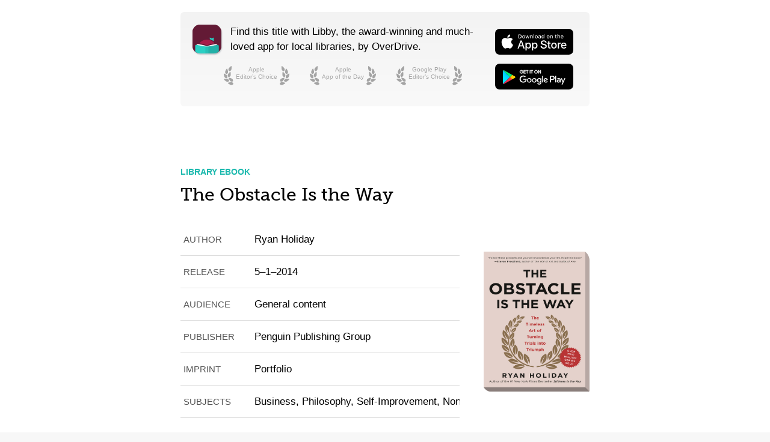

--- FILE ---
content_type: text/html; charset=utf-8
request_url: https://share.libbyapp.com/title/1438759
body_size: 25706
content:
<!DOCTYPE html>
<html>
  <head>
    <meta charset="utf-8" />
    <meta name="viewport" content="width=device-width,viewport-fit=cover" />
    <title>Libby - The Obstacle Is the Way</title>
    <link rel="stylesheet" href="/share/css/base.css" />
    <link rel="stylesheet" href="/share/css/font-museo-slab.css" />
    <link rel="stylesheet" href="/share/css/title.css" />
    <link
      rel="icon"
      href="https://libbyapp.com/dewey-21.0.2/inc/images/libby-icon-android-192.png"
      sizes="192x192"
    />
    <link
      rel="apple-touch-icon"
      href="https://libbyapp.com/dewey-21.0.2/inc/images/libby-icon-ios-180.png"
      sizes="180x180"
    />
    <link
      rel="preload"
      href="/share/fonts/museo-slab-500.woff"
      as="font"
    />
    <meta name="twitter:card" content="summary_large_image" />
    <meta name="twitter:site" content="@LibbyApp" />
    <meta name="twitter:image" content="https://img1.od-cdn.com/ImageType-100/1523-1/{D364863A-A58D-4BFA-8273-ED04853FE47C}IMG100.JPG" />
    <meta property="og:type" content="book">
    <meta property="og:title" content="The Obstacle Is the Way">
    <meta property="og:description" content="#1 Wall Street Journal BestsellerThe Obstacle is the Way has become a cult classic, beloved by men and women around the world who apply its wisdom to become more successful at whatever they do. Its many fans include a former governor and movie star (Arnold Schwarzenegger), a hip hop icon (LL Cool J), an Irish tennis pro (James McGee), an NBC sportscaster (Michele Tafoya), and the coaches and players of winning tea...">
    <meta property="og:image" content="https://img1.od-cdn.com/ImageType-100/1523-1/{D364863A-A58D-4BFA-8273-ED04853FE47C}IMG100.JPG">
    <meta property="og:image:alt" content="Cover Image: The Obstacle Is the Way">
    <meta property="book:isbn" content="">
    <meta property="book:release_date" content="2014-05-01">
    <meta property="book:author" content="Ryan Holiday">
  </head>
  <body>
    <main>
      <section class="share-title-cta">
        <aside>
          <div class="cta-speech">
            <figure class="libby-mascot app-icon"><a href="https://share.libbyapp.com/"><svg class="mascot-app" viewBox="0 0 1024 1024" xmlns="http://www.w3.org/2000/svg">
  <g class="mascot-symbol" fill="none" fill-rule="evenodd" stroke="none" stroke-width="1">
    <rect class="mascot-field mascot-neg" fill="#631A35" height="1024" width="1024" x="0" y="0" />
    <g class="mascot-libby" transform="translate(176, 141)">
      <circle class="mascot-face mascot-skin" cx="335.288889" cy="408.6" fill="#FFEEAA" r="301.511111" />
      <path class="mascot-ribbon mascot-env" d="M575.866667,0 L575.866877,132.724501 C536.369383,98.542223 489.840917,73.6268263 439.334189,59.2576616 L439.333333,0 C439.333333,0 495.85658,27.2560909 508.011843,27.2560909 C520.167106,27.2560909 575.866667,0 575.866667,0 Z" fill="#29CFC3" />
      <path class="mascot-smile mascot-neg" d="M337.437218,637 C373.577624,637 411.903786,609.069428 402.581421,589.556231 C397.632623,579.495828 370.434217,602.351116 337.437218,602.735055 C306.017084,602.491949 279.100681,581.590515 273.595899,589.556231 C260.020059,608.630715 302.420908,637 337.437218,637 Z" fill="#631A35" />
      <path class="mascot-eye-open mascot-neg" d="M466.064444,429.8 C489.260404,429.8 508.064444,448.574426 508.064444,471.733853 C508.064444,487.739636 499.082934,501.650978 485.877375,508.717912 C481.341414,490.449203 464.80951,476.908 445.109899,476.908 C437.944925,476.908 431.198994,478.699312 425.296858,481.857853 C424.491581,478.615212 424.064444,475.224336 424.064444,471.733853 C424.064444,448.574426 442.868485,429.8 466.064444,429.8 Z" fill="#631A35" />
      <path class="mascot-eye-closed mascot-neg mascot-hide" d="M478.507344,506 C449.511019,506 416.962801,468.48562 420.61501,463.104313 C424.26722,457.723006 456.070312,472.539085 476.659354,472.539085 C499.009861,472.539085 533.454969,457.784134 537.056637,462.93865 C540.658305,468.093166 508.445302,506 478.507344,506 Z" fill="#631A35" />
      <path class="mascot-mustache mascot-neg mascot-hide" d="M364.398286,547.097158 C337.797333,547.097158 335.291048,562.147285 335.291048,562.147285 C335.291048,562.147285 332.782387,547.097158 306.18381,547.097158 C279.585232,547.097158 273.060794,583.222428 244.449524,583.222428 C229.485628,583.222428 216.99331,576.525984 206.972571,563.133097 L206.972793,563.132931 C205.82782,561.599605 203.65663,561.284782 202.123303,562.429755 C201.094289,563.198146 200.574668,564.472658 200.773106,565.741484 C207.403339,607.840708 234.005871,628.890365 280.58127,628.890365 C280.58127,628.890365 315.715683,630.899441 335.288889,604.301349 C354.863175,630.899603 389.996508,628.890365 389.996508,628.890365 C437.882082,628.890365 464.655443,606.6367 470.316588,562.129372 L470.317028,562.129428 C470.496206,560.705419 469.487073,559.405779 468.063064,559.226601 C467.092307,559.104453 466.135217,559.537899 465.586699,560.348096 C455.251708,575.598104 442.096245,583.222428 426.122317,583.222428 C397.524,583.222428 390.999238,547.097158 364.398286,547.097158 Z" fill="#631A35" fill-rule="nonzero" />
      <path class="mascot-hair" d="M336.14766,72.96 C518.312487,72.96 666.886702,209.915953 671.192855,400.58409 L671.199549,401.213192 L671.212174,401.83984 C671.23153,402.485024 671.242336,403.133604 671.251472,403.782796 C671.275141,405.555149 671.288889,407.329776 671.288889,409.10766 C671.288889,409.8799 671.288889,410.651537 671.281031,411.422562 L671.288889,409.10766 C671.288889,508.801959 632.049541,585.242896 569.006039,636.163849 L533.568342,636.170345 C579.609824,596.089855 613.382597,542.264551 628.444214,481.136659 L496.18663,353.422269 C526.332821,315.870732 551.293469,273.978176 569.982138,228.831035 L570.1092,228.427696 C570.329001,227.678111 570.490722,226.843305 570.581305,225.981466 C571.302924,219.115725 565.322128,212.964955 558.456388,212.243337 C553.138432,211.684397 548.106684,214.562929 545.852234,219.315022 C545.748937,219.53276 545.651955,219.753612 545.561421,219.977364 L545.549203,219.972028 C468.082235,404.31415 285.824633,533.76 73.3333333,533.76 C69.2499845,533.76 65.1778003,533.712199 61.1173096,533.617125 C79.1361408,573.092655 105.456985,608.021359 137.867435,636.170345 L102.423304,636.163849 C39.2419003,585.242012 0,508.799213 0,409.10766 C0,214.022593 150.273136,72.96 336.14766,72.96 Z" fill="#A81C49" />
    </g>
    <g class="mascot-mortarboard mascot-hide" transform="translate(111, 151)">
      <path class="mascot-cap mascot-neg" d="M398.965847,333.167852 L398.965689,333.273245 L398.821596,333.220247 L398.675689,333.273245 L398.675986,333.166694 C193.960441,257.874978 187.130471,258.336351 94.2264864,258.336351 L122.507124,110.283518 L679.571066,110.283518 L708.207435,258.336351 C614.134364,258.336351 606.260443,257.874973 398.965847,333.167852 L398.965847,333.167852 Z" fill="#631A35" />
      <path class="mascot-ribbon-shadow mascot-neg" d="M254.217568,322.183483 L254.217568,416.86198 L213.445396,400.512974 L172.673223,416.86198 L172.673223,322.183483 C172.673223,302.78902 186.20008,286.551676 204.275328,282.37854 L204.275328,173.742098 L222.909635,177.162459 L222.909635,282.37854 C240.863557,286.651941 254.217568,302.88081 254.217568,322.183483 Z" fill="#631A35" />
      <path class="mascot-cap-board" d="M381.4471,2.48810171 L16.6792885,98.0075246 C12.9655141,98.9800271 9.86622078,100.194075 7.34516521,101.789329 C2.99305793,104.543221 -0.0587289394,108.5816 0,114.24146 C0.0604381746,119.900781 3.19595551,123.873745 7.60436538,126.535684 C10.1580504,128.07768 13.2817343,129.226518 17.0144338,130.120996 L381.576491,217.482099 C394.280424,220.526381 413.842707,220.491659 426.531411,217.402157 L784.750563,130.181372 C788.491285,129.270565 791.623357,128.100015 794.182249,126.529726 C798.556872,123.845195 801.655527,119.854242 801.713179,114.234693 C801.769219,108.618285 798.755489,104.566977 794.43981,101.792322 C791.914734,100.168889 788.808169,98.9324179 785.087801,97.9425308 L426.664822,2.57609022 C413.883215,-0.824741861 394.243211,-0.862734446 381.4471,2.48810171 Z" fill="#A81C49" fill-rule="nonzero" />
      <path class="mascot-cap-ribbon mascot-env" d="M240.323202,313.739402 L240.323202,408.4179 L199.551029,392.068893 L158.778857,408.4179 L158.778857,313.739402 C158.778857,294.34494 172.305714,278.107596 190.380961,273.934459 L190.380961,168.718378 L384.06543,106.051996 C385.897506,101.273195 392.717062,97.7239443 400.849711,97.7239443 C410.386683,97.7239443 418.117925,102.604772 418.117925,108.625579 C418.117925,114.646385 410.386683,119.527213 400.849711,119.527213 C398.688361,119.527213 396.619754,119.276531 394.712861,118.81871 L209.015269,176.296192 L209.015269,273.934459 C226.969191,278.207861 240.323202,294.43673 240.323202,313.739402 Z" fill="#50DCD2" />
    </g>
    <g class="mascot-book mascot-hide" transform="translate(93, 740)">
      <path class="mascot-pages-outline mascot-neg" d="M155.386355,4.08339989 C282.100479,26.4523541 362.63836,47.4071684 397,66.9478425 C407.794501,67.0271275 429.675832,67.0271275 441,66.9478425 C475.416135,47.4096207 553.831275,26.5967509 676.24542,4.50923327 L676.245358,4.50888964 C730.596387,-5.29672836 782.605625,30.8144618 792.411243,85.1654904 C793.468333,91.0247783 794.000031,96.9667663 794,102.920647 L794,567.948688 L794,567.948688 L38,567.948688 L38.0000001,102.555916 C38.0023843,47.3274407 82.7758421,2.55784848 138.004317,2.56023272 C143.831647,2.56048429 149.647802,3.07010008 155.38638,4.08326174 Z" fill="#631A35" />
      <path class="mascot-pages" d="M110.482558,32.2879359 C263.234748,57.5234101 358.740562,81.0387852 397,102.834061 C407.794501,102.784069 429.675832,102.784069 441,102.834061 C479.468998,80.9574333 572.909855,57.5208232 721.32257,32.524231 L721.322674,32.5248449 C755.264155,26.80614 787.415088,49.6852206 793.133793,83.6267018 C793.710343,87.0486207 794.000085,90.5127152 794,93.9828648 L794,580.834061 L794,580.834061 L38,580.834061 L38,93.7777867 C37.999661,59.3579127 65.9022071,31.4548168 100.322081,31.4544778 C103.725978,31.4544443 107.124156,31.7332774 110.482518,32.2881794 Z" fill="#FFFFFF" />
      <path class="mascot-back-cover" d="M419,580.834061 L419,126.834061 L52,59.8340611 C23.0931158,54.3789139 0.500429554,74.2934641 1,103.834061 L0,580.834061 L419,580.834061 Z" fill="#29CFC3" />
      <path class="mascot-front-cover" d="M419,580.834061 L419,125.834061 L786,58.8340611 C815.291609,53.3821225 839,73.2823301 839,102.834061 L839,580.834061 L419,580.834061 Z" fill="#23B0A7" />
      <polygon class="mascot-spine" fill="#26BFB5" points="473 580.834061 473 116.834061 364 116.834061 364 580.834061" />
    </g>
  </g>
</svg>
</a></figure>
            <div>
              <p>Find this title with Libby, the award-winning and much-loved app for local libraries, <span class="widont">by OverDrive.</span></p>
              <ul class="cta-awards">
                  <li>
                    <svg viewBox="0 0 16 32" version="1.1" xmlns="http://www.w3.org/2000/svg" xmlns:xlink="http://www.w3.org/1999/xlink">
  <g stroke="none" stroke-width="1" fill="#000000" fill-rule="evenodd">
    <path d="M8.91243733,8.48382426 C9.49150442,8.66086283 11.6950605,8.10866547 12.4190765,6.40299062 C13.1430925,4.69731577 13.1612974,0.274653325 12.5510598,0.0156228224 C11.9408222,-0.24340768 8.68960852,2.78031673 7.95602268,4.50853666 C7.22243685,6.23675659 8.33337024,8.30678568 8.91243733,8.48382426 Z" />
    <path d="M4.4056468,13.3860339 C5.01108026,13.3754148 6.93614826,12.1693076 7.09764589,10.3233812 C7.25914353,8.47745477 5.90977955,4.26562721 5.24936426,4.20784836 C4.58894896,4.15006951 2.43124326,8.03048259 2.26761099,9.9008079 C2.10397873,11.7711332 3.80021335,13.3965506 4.4056468,13.3860339 Z" />
    <path d="M8.01196413,18.3203296 C8.60425762,18.4462255 10.7513013,17.7040768 11.3239029,15.9417904 C11.8965045,14.179504 11.5291796,9.77208447 10.8986882,9.56722537 C10.2681967,9.36236627 7.29288981,12.6579464 6.71271978,14.4435262 C6.13254975,16.2291059 7.41967063,18.1944337 8.01196413,18.3203296 Z" />
    <path d="M5.42296453,20.0597284 C5.87996056,19.6624678 6.57937745,17.5011263 5.51655318,15.9832559 C4.45372891,14.4653856 0.712745563,12.1062929 0.169698567,12.4865385 C-0.373348429,12.8667841 0.46803455,17.2262995 1.5449069,18.7642326 C2.62177926,20.3021657 4.96596849,20.456989 5.42296453,20.0597284 Z" />
    <path d="M8.86663835,24.7973475 C9.00285199,24.2073414 8.29828745,22.0476724 6.54626274,21.4444019 C4.79423802,20.8411314 0.381079052,21.1314802 0.16524756,21.7583004 C-0.0505839328,22.3851206 3.19256804,25.4174901 4.96775047,26.0287344 C6.7429329,26.6399788 8.73042471,25.3873536 8.86663835,24.7973475 Z" />
    <path d="M15.1684104,25.3788428 C15.5070161,24.8768392 15.6232045,22.6081212 14.2037414,21.4170502 C12.7842782,20.2259791 8.56018767,18.9155084 8.13405935,19.4233483 C7.70793104,19.9311883 9.64897019,23.9243908 11.0871954,25.131205 C12.5254206,26.3380193 14.8298047,25.8808463 15.1684104,25.3788428 Z" />
    <path d="M15.9533203,29.6134503 C15.9744529,29.0082934 14.8707489,27.0227409 13.0358044,26.7648563 C11.2008599,26.5069716 6.92418422,27.6340563 6.83192108,28.2905426 C6.73965795,28.947029 10.5018275,31.3048627 12.3610257,31.566156 C14.220224,31.8274493 15.9321878,30.2186071 15.9533203,29.6134503 Z" />
  </g>
</svg>

                    <a href="https://itunes.apple.com/us/app/libby-by-overdrive-labs/id1076402606?pt=211483&amp;mt=8">Apple <br> Editor’s Choice</a>
                    <svg viewBox="0 0 16 32" version="1.1" xmlns="http://www.w3.org/2000/svg" xmlns:xlink="http://www.w3.org/1999/xlink">
  <g stroke="none" stroke-width="1" fill="#000000" fill-rule="evenodd">
    <path d="M8.91243733,8.48382426 C9.49150442,8.66086283 11.6950605,8.10866547 12.4190765,6.40299062 C13.1430925,4.69731577 13.1612974,0.274653325 12.5510598,0.0156228224 C11.9408222,-0.24340768 8.68960852,2.78031673 7.95602268,4.50853666 C7.22243685,6.23675659 8.33337024,8.30678568 8.91243733,8.48382426 Z" />
    <path d="M4.4056468,13.3860339 C5.01108026,13.3754148 6.93614826,12.1693076 7.09764589,10.3233812 C7.25914353,8.47745477 5.90977955,4.26562721 5.24936426,4.20784836 C4.58894896,4.15006951 2.43124326,8.03048259 2.26761099,9.9008079 C2.10397873,11.7711332 3.80021335,13.3965506 4.4056468,13.3860339 Z" />
    <path d="M8.01196413,18.3203296 C8.60425762,18.4462255 10.7513013,17.7040768 11.3239029,15.9417904 C11.8965045,14.179504 11.5291796,9.77208447 10.8986882,9.56722537 C10.2681967,9.36236627 7.29288981,12.6579464 6.71271978,14.4435262 C6.13254975,16.2291059 7.41967063,18.1944337 8.01196413,18.3203296 Z" />
    <path d="M5.42296453,20.0597284 C5.87996056,19.6624678 6.57937745,17.5011263 5.51655318,15.9832559 C4.45372891,14.4653856 0.712745563,12.1062929 0.169698567,12.4865385 C-0.373348429,12.8667841 0.46803455,17.2262995 1.5449069,18.7642326 C2.62177926,20.3021657 4.96596849,20.456989 5.42296453,20.0597284 Z" />
    <path d="M8.86663835,24.7973475 C9.00285199,24.2073414 8.29828745,22.0476724 6.54626274,21.4444019 C4.79423802,20.8411314 0.381079052,21.1314802 0.16524756,21.7583004 C-0.0505839328,22.3851206 3.19256804,25.4174901 4.96775047,26.0287344 C6.7429329,26.6399788 8.73042471,25.3873536 8.86663835,24.7973475 Z" />
    <path d="M15.1684104,25.3788428 C15.5070161,24.8768392 15.6232045,22.6081212 14.2037414,21.4170502 C12.7842782,20.2259791 8.56018767,18.9155084 8.13405935,19.4233483 C7.70793104,19.9311883 9.64897019,23.9243908 11.0871954,25.131205 C12.5254206,26.3380193 14.8298047,25.8808463 15.1684104,25.3788428 Z" />
    <path d="M15.9533203,29.6134503 C15.9744529,29.0082934 14.8707489,27.0227409 13.0358044,26.7648563 C11.2008599,26.5069716 6.92418422,27.6340563 6.83192108,28.2905426 C6.73965795,28.947029 10.5018275,31.3048627 12.3610257,31.566156 C14.220224,31.8274493 15.9321878,30.2186071 15.9533203,29.6134503 Z" />
  </g>
</svg>

                  </li>
                  <li>
                    <svg viewBox="0 0 16 32" version="1.1" xmlns="http://www.w3.org/2000/svg" xmlns:xlink="http://www.w3.org/1999/xlink">
  <g stroke="none" stroke-width="1" fill="#000000" fill-rule="evenodd">
    <path d="M8.91243733,8.48382426 C9.49150442,8.66086283 11.6950605,8.10866547 12.4190765,6.40299062 C13.1430925,4.69731577 13.1612974,0.274653325 12.5510598,0.0156228224 C11.9408222,-0.24340768 8.68960852,2.78031673 7.95602268,4.50853666 C7.22243685,6.23675659 8.33337024,8.30678568 8.91243733,8.48382426 Z" />
    <path d="M4.4056468,13.3860339 C5.01108026,13.3754148 6.93614826,12.1693076 7.09764589,10.3233812 C7.25914353,8.47745477 5.90977955,4.26562721 5.24936426,4.20784836 C4.58894896,4.15006951 2.43124326,8.03048259 2.26761099,9.9008079 C2.10397873,11.7711332 3.80021335,13.3965506 4.4056468,13.3860339 Z" />
    <path d="M8.01196413,18.3203296 C8.60425762,18.4462255 10.7513013,17.7040768 11.3239029,15.9417904 C11.8965045,14.179504 11.5291796,9.77208447 10.8986882,9.56722537 C10.2681967,9.36236627 7.29288981,12.6579464 6.71271978,14.4435262 C6.13254975,16.2291059 7.41967063,18.1944337 8.01196413,18.3203296 Z" />
    <path d="M5.42296453,20.0597284 C5.87996056,19.6624678 6.57937745,17.5011263 5.51655318,15.9832559 C4.45372891,14.4653856 0.712745563,12.1062929 0.169698567,12.4865385 C-0.373348429,12.8667841 0.46803455,17.2262995 1.5449069,18.7642326 C2.62177926,20.3021657 4.96596849,20.456989 5.42296453,20.0597284 Z" />
    <path d="M8.86663835,24.7973475 C9.00285199,24.2073414 8.29828745,22.0476724 6.54626274,21.4444019 C4.79423802,20.8411314 0.381079052,21.1314802 0.16524756,21.7583004 C-0.0505839328,22.3851206 3.19256804,25.4174901 4.96775047,26.0287344 C6.7429329,26.6399788 8.73042471,25.3873536 8.86663835,24.7973475 Z" />
    <path d="M15.1684104,25.3788428 C15.5070161,24.8768392 15.6232045,22.6081212 14.2037414,21.4170502 C12.7842782,20.2259791 8.56018767,18.9155084 8.13405935,19.4233483 C7.70793104,19.9311883 9.64897019,23.9243908 11.0871954,25.131205 C12.5254206,26.3380193 14.8298047,25.8808463 15.1684104,25.3788428 Z" />
    <path d="M15.9533203,29.6134503 C15.9744529,29.0082934 14.8707489,27.0227409 13.0358044,26.7648563 C11.2008599,26.5069716 6.92418422,27.6340563 6.83192108,28.2905426 C6.73965795,28.947029 10.5018275,31.3048627 12.3610257,31.566156 C14.220224,31.8274493 15.9321878,30.2186071 15.9533203,29.6134503 Z" />
  </g>
</svg>

                    <a href="https://apps.apple.com/us/story/id1437694360">Apple <br> App of the Day</a>
                    <svg viewBox="0 0 16 32" version="1.1" xmlns="http://www.w3.org/2000/svg" xmlns:xlink="http://www.w3.org/1999/xlink">
  <g stroke="none" stroke-width="1" fill="#000000" fill-rule="evenodd">
    <path d="M8.91243733,8.48382426 C9.49150442,8.66086283 11.6950605,8.10866547 12.4190765,6.40299062 C13.1430925,4.69731577 13.1612974,0.274653325 12.5510598,0.0156228224 C11.9408222,-0.24340768 8.68960852,2.78031673 7.95602268,4.50853666 C7.22243685,6.23675659 8.33337024,8.30678568 8.91243733,8.48382426 Z" />
    <path d="M4.4056468,13.3860339 C5.01108026,13.3754148 6.93614826,12.1693076 7.09764589,10.3233812 C7.25914353,8.47745477 5.90977955,4.26562721 5.24936426,4.20784836 C4.58894896,4.15006951 2.43124326,8.03048259 2.26761099,9.9008079 C2.10397873,11.7711332 3.80021335,13.3965506 4.4056468,13.3860339 Z" />
    <path d="M8.01196413,18.3203296 C8.60425762,18.4462255 10.7513013,17.7040768 11.3239029,15.9417904 C11.8965045,14.179504 11.5291796,9.77208447 10.8986882,9.56722537 C10.2681967,9.36236627 7.29288981,12.6579464 6.71271978,14.4435262 C6.13254975,16.2291059 7.41967063,18.1944337 8.01196413,18.3203296 Z" />
    <path d="M5.42296453,20.0597284 C5.87996056,19.6624678 6.57937745,17.5011263 5.51655318,15.9832559 C4.45372891,14.4653856 0.712745563,12.1062929 0.169698567,12.4865385 C-0.373348429,12.8667841 0.46803455,17.2262995 1.5449069,18.7642326 C2.62177926,20.3021657 4.96596849,20.456989 5.42296453,20.0597284 Z" />
    <path d="M8.86663835,24.7973475 C9.00285199,24.2073414 8.29828745,22.0476724 6.54626274,21.4444019 C4.79423802,20.8411314 0.381079052,21.1314802 0.16524756,21.7583004 C-0.0505839328,22.3851206 3.19256804,25.4174901 4.96775047,26.0287344 C6.7429329,26.6399788 8.73042471,25.3873536 8.86663835,24.7973475 Z" />
    <path d="M15.1684104,25.3788428 C15.5070161,24.8768392 15.6232045,22.6081212 14.2037414,21.4170502 C12.7842782,20.2259791 8.56018767,18.9155084 8.13405935,19.4233483 C7.70793104,19.9311883 9.64897019,23.9243908 11.0871954,25.131205 C12.5254206,26.3380193 14.8298047,25.8808463 15.1684104,25.3788428 Z" />
    <path d="M15.9533203,29.6134503 C15.9744529,29.0082934 14.8707489,27.0227409 13.0358044,26.7648563 C11.2008599,26.5069716 6.92418422,27.6340563 6.83192108,28.2905426 C6.73965795,28.947029 10.5018275,31.3048627 12.3610257,31.566156 C14.220224,31.8274493 15.9321878,30.2186071 15.9533203,29.6134503 Z" />
  </g>
</svg>

                  </li>
                  <li>
                    <svg viewBox="0 0 16 32" version="1.1" xmlns="http://www.w3.org/2000/svg" xmlns:xlink="http://www.w3.org/1999/xlink">
  <g stroke="none" stroke-width="1" fill="#000000" fill-rule="evenodd">
    <path d="M8.91243733,8.48382426 C9.49150442,8.66086283 11.6950605,8.10866547 12.4190765,6.40299062 C13.1430925,4.69731577 13.1612974,0.274653325 12.5510598,0.0156228224 C11.9408222,-0.24340768 8.68960852,2.78031673 7.95602268,4.50853666 C7.22243685,6.23675659 8.33337024,8.30678568 8.91243733,8.48382426 Z" />
    <path d="M4.4056468,13.3860339 C5.01108026,13.3754148 6.93614826,12.1693076 7.09764589,10.3233812 C7.25914353,8.47745477 5.90977955,4.26562721 5.24936426,4.20784836 C4.58894896,4.15006951 2.43124326,8.03048259 2.26761099,9.9008079 C2.10397873,11.7711332 3.80021335,13.3965506 4.4056468,13.3860339 Z" />
    <path d="M8.01196413,18.3203296 C8.60425762,18.4462255 10.7513013,17.7040768 11.3239029,15.9417904 C11.8965045,14.179504 11.5291796,9.77208447 10.8986882,9.56722537 C10.2681967,9.36236627 7.29288981,12.6579464 6.71271978,14.4435262 C6.13254975,16.2291059 7.41967063,18.1944337 8.01196413,18.3203296 Z" />
    <path d="M5.42296453,20.0597284 C5.87996056,19.6624678 6.57937745,17.5011263 5.51655318,15.9832559 C4.45372891,14.4653856 0.712745563,12.1062929 0.169698567,12.4865385 C-0.373348429,12.8667841 0.46803455,17.2262995 1.5449069,18.7642326 C2.62177926,20.3021657 4.96596849,20.456989 5.42296453,20.0597284 Z" />
    <path d="M8.86663835,24.7973475 C9.00285199,24.2073414 8.29828745,22.0476724 6.54626274,21.4444019 C4.79423802,20.8411314 0.381079052,21.1314802 0.16524756,21.7583004 C-0.0505839328,22.3851206 3.19256804,25.4174901 4.96775047,26.0287344 C6.7429329,26.6399788 8.73042471,25.3873536 8.86663835,24.7973475 Z" />
    <path d="M15.1684104,25.3788428 C15.5070161,24.8768392 15.6232045,22.6081212 14.2037414,21.4170502 C12.7842782,20.2259791 8.56018767,18.9155084 8.13405935,19.4233483 C7.70793104,19.9311883 9.64897019,23.9243908 11.0871954,25.131205 C12.5254206,26.3380193 14.8298047,25.8808463 15.1684104,25.3788428 Z" />
    <path d="M15.9533203,29.6134503 C15.9744529,29.0082934 14.8707489,27.0227409 13.0358044,26.7648563 C11.2008599,26.5069716 6.92418422,27.6340563 6.83192108,28.2905426 C6.73965795,28.947029 10.5018275,31.3048627 12.3610257,31.566156 C14.220224,31.8274493 15.9321878,30.2186071 15.9533203,29.6134503 Z" />
  </g>
</svg>

                    <a href="https://play.google.com/store/apps/details?id=com.overdrive.mobile.android.libby">Google Play <br> Editor’s Choice</a>
                    <svg viewBox="0 0 16 32" version="1.1" xmlns="http://www.w3.org/2000/svg" xmlns:xlink="http://www.w3.org/1999/xlink">
  <g stroke="none" stroke-width="1" fill="#000000" fill-rule="evenodd">
    <path d="M8.91243733,8.48382426 C9.49150442,8.66086283 11.6950605,8.10866547 12.4190765,6.40299062 C13.1430925,4.69731577 13.1612974,0.274653325 12.5510598,0.0156228224 C11.9408222,-0.24340768 8.68960852,2.78031673 7.95602268,4.50853666 C7.22243685,6.23675659 8.33337024,8.30678568 8.91243733,8.48382426 Z" />
    <path d="M4.4056468,13.3860339 C5.01108026,13.3754148 6.93614826,12.1693076 7.09764589,10.3233812 C7.25914353,8.47745477 5.90977955,4.26562721 5.24936426,4.20784836 C4.58894896,4.15006951 2.43124326,8.03048259 2.26761099,9.9008079 C2.10397873,11.7711332 3.80021335,13.3965506 4.4056468,13.3860339 Z" />
    <path d="M8.01196413,18.3203296 C8.60425762,18.4462255 10.7513013,17.7040768 11.3239029,15.9417904 C11.8965045,14.179504 11.5291796,9.77208447 10.8986882,9.56722537 C10.2681967,9.36236627 7.29288981,12.6579464 6.71271978,14.4435262 C6.13254975,16.2291059 7.41967063,18.1944337 8.01196413,18.3203296 Z" />
    <path d="M5.42296453,20.0597284 C5.87996056,19.6624678 6.57937745,17.5011263 5.51655318,15.9832559 C4.45372891,14.4653856 0.712745563,12.1062929 0.169698567,12.4865385 C-0.373348429,12.8667841 0.46803455,17.2262995 1.5449069,18.7642326 C2.62177926,20.3021657 4.96596849,20.456989 5.42296453,20.0597284 Z" />
    <path d="M8.86663835,24.7973475 C9.00285199,24.2073414 8.29828745,22.0476724 6.54626274,21.4444019 C4.79423802,20.8411314 0.381079052,21.1314802 0.16524756,21.7583004 C-0.0505839328,22.3851206 3.19256804,25.4174901 4.96775047,26.0287344 C6.7429329,26.6399788 8.73042471,25.3873536 8.86663835,24.7973475 Z" />
    <path d="M15.1684104,25.3788428 C15.5070161,24.8768392 15.6232045,22.6081212 14.2037414,21.4170502 C12.7842782,20.2259791 8.56018767,18.9155084 8.13405935,19.4233483 C7.70793104,19.9311883 9.64897019,23.9243908 11.0871954,25.131205 C12.5254206,26.3380193 14.8298047,25.8808463 15.1684104,25.3788428 Z" />
    <path d="M15.9533203,29.6134503 C15.9744529,29.0082934 14.8707489,27.0227409 13.0358044,26.7648563 C11.2008599,26.5069716 6.92418422,27.6340563 6.83192108,28.2905426 C6.73965795,28.947029 10.5018275,31.3048627 12.3610257,31.566156 C14.220224,31.8274493 15.9321878,30.2186071 15.9533203,29.6134503 Z" />
  </g>
</svg>

                  </li>
              </ul>
            </div>
          </div>
          <div class="cta-store-badges">
            <figure class="cta-store-badge">
              <a href="https://itunes.apple.com/us/app/libby-by-overdrive-labs/id1076402606?pt=211483&mt=8">
                <svg
  viewBox="0 0 120 40"
  version="1.1"
  xmlns="http://www.w3.org/2000/svg"
  aria-labelledby="svg-title-d4ebe4c8-b398-46b2-8832-adff3ed19e53"
  role="img"
>
  <title id="svg-title-d4ebe4c8-b398-46b2-8832-adff3ed19e53">Download on the App Store</title>
  <g stroke="none" stroke-width="1" fill="none" fill-rule="evenodd">
    <path d="M8.9735982,-8.15961177e-16 L111.026402,3.4149417e-15 C114.146717,-1.98417947e-15 115.278219,0.324889639 116.41896,0.934964463 C117.559701,1.54503929 118.454961,2.4402993 119.065036,3.58104004 C119.67511,4.72178078 120,5.85328261 120,8.9735982 L120,31.0264018 C120,34.1467174 119.67511,35.2782192 119.065036,36.41896 C118.454961,37.5597007 117.559701,38.4549607 116.41896,39.0650355 C115.278219,39.6751104 114.146717,40 111.026402,40 L8.9735982,40 C5.85328261,40 4.72178078,39.6751104 3.58104004,39.0650355 C2.4402993,38.4549607 1.54503929,37.5597007 0.934964463,36.41896 C0.324889639,35.2782192 4.03880753e-16,34.1467174 -6.95113141e-16,31.0264018 L-2.11720998e-16,8.9735982 C1.23015997e-16,5.85328261 0.324889639,4.72178078 0.934964463,3.58104004 C1.54503929,2.4402993 2.4402993,1.54503929 3.58104004,0.934964463 C4.72178078,0.324889639 5.85328261,4.74096942e-16 8.9735982,-8.15961177e-16 Z" fill="#000000" />
    <g transform="translate(34.427270, 17.871040)" fill="#FFFFFF" fill-rule="nonzero">
      <path d="M7.875,9.26861 L3.1416,9.26861 L2.00488,12.62506 L1.17239551e-13,12.62506 L4.4834,0.20706 L6.5664,0.20706 L11.0498,12.62506 L9.01073,12.62506 L7.875,9.26861 Z M3.63183,7.71978 L7.38383,7.71978 L5.53422,2.27251 L5.48246,2.27251 L3.63183,7.71978 Z" />
      <path d="M20.73242,8.09869 C20.73242,10.91217 19.22656,12.71978 16.9541,12.71978 C15.7794853,12.7812246 14.6730624,12.1659907 14.10547,11.13578 L14.06247,11.13578 L14.06247,15.62016 L12.20407,15.62016 L12.20407,3.57134 L14.00293,3.57134 L14.00293,5.0772 L14.03711,5.0772 C14.6299183,4.05344792 15.7375343,3.43847884 16.91992,3.47661 C19.21773,3.47662 20.73242,5.29302 20.73242,8.09869 Z M18.82226,8.09869 C18.82226,6.26569 17.87499,5.0606 16.42968,5.0606 C15.00976,5.0606 14.05468,6.29107 14.05468,8.09869 C14.05468,9.92291 15.00976,11.14459 16.42968,11.14459 C17.875,11.14459 18.82226,9.9483 18.82226,8.09869 Z" />
      <path d="M30.69726,8.09869 C30.69726,10.91217 29.1914,12.71978 26.91894,12.71978 C25.7443253,12.7812246 24.6379024,12.1659907 24.07031,11.13578 L24.02731,11.13578 L24.02731,15.62016 L22.16891,15.62016 L22.16891,3.57134 L23.96773,3.57134 L23.96773,5.0772 L24.00191,5.0772 C24.5947226,4.05344854 25.7023428,3.43848307 26.88473,3.47662 C29.18261,3.47662 30.69726,5.29302 30.69726,8.09869 Z M28.78711,8.09869 C28.78711,6.26569 27.83983,5.0606 26.39452,5.0606 C24.9746,5.0606 24.01952,6.29107 24.01952,8.09869 C24.01952,9.92291 24.9746,11.14459 26.39452,11.14459 C27.83984,11.14459 28.78711,9.9483 28.78711,8.09869 L28.78711,8.09869 Z" />
      <path d="M37.2832,9.16509 C37.4209,10.39654 38.6172,11.20509 40.25195,11.20509 C41.81836,11.20509 42.94531,10.3965 42.94531,9.28614 C42.94531,8.32227 42.26562,7.74514 40.65625,7.34962 L39.04688,6.96192 C36.76661,6.41114 35.70801,5.34473 35.70801,3.61426 C35.70801,1.47168 37.5752,-3.55271368e-15 40.22656,-3.55271368e-15 C42.85056,-3.55271368e-15 44.64941,1.47168 44.70996,3.61426 L42.83396,3.61426 C42.72166,2.375 41.69724,1.62696 40.20017,1.62696 C38.7031,1.62696 37.67869,2.3838 37.67869,3.48536 C37.67869,4.36329 38.33299,4.87989 39.93357,5.27536 L41.30173,5.6113 C43.84958,6.21384 44.90818,7.2373 44.90818,9.05368 C44.90818,11.37692 43.05759,12.832 40.11423,12.832 C37.36032,12.832 35.50095,11.4111 35.38083,9.165 L37.2832,9.16509 Z" />
      <path d="M48.91894,1.42876 L48.91894,3.57134 L50.64062,3.57134 L50.64062,5.04302 L48.91894,5.04302 L48.91894,10.03423 C48.91894,10.80962 49.26367,11.17095 50.0205,11.17095 C50.2248914,11.1673859 50.4289521,11.1530326 50.63183,11.12795 L50.63183,12.59084 C50.2915583,12.6544196 49.9457008,12.6832145 49.5996,12.67678 C47.7666,12.67678 47.05175,11.9883 47.05175,10.23244 L47.05175,5.04302 L45.73535,5.04302 L45.73535,3.57134 L47.05173,3.57134 L47.05173,1.42876 L48.91894,1.42876 Z" />
      <path d="M51.63773,8.09869 C51.63773,5.25006 53.31546,3.46002 55.93168,3.46002 C58.55668,3.46002 60.2266,5.25002 60.2266,8.09869 C60.2266,10.95514 58.56547,12.73736 55.93168,12.73736 C53.29882,12.73736 51.63773,10.95513 51.63773,8.09869 Z M58.33304,8.09869 C58.33304,6.14459 57.43753,4.99127 55.93167,4.99127 C54.42581,4.99127 53.53128,6.15338 53.53128,8.09869 C53.53128,10.0606 54.42581,11.20514 55.93167,11.20514 C57.43753,11.20514 58.33304,10.0606 58.33304,8.09869 L58.33304,8.09869 Z" />
      <path d="M61.75878,3.57134 L63.53125,3.57134 L63.53125,5.11234 L63.57425,5.11234 C63.821426,4.12032841 64.7303826,3.43759156 65.75198,3.4766 C65.966144,3.47585223 66.1797172,3.49911075 66.3887,3.54594 L66.3887,5.28422 C66.118331,5.20160332 65.8362896,5.16367129 65.5537,5.17192 C65.0073482,5.14975544 64.4786009,5.36749473 64.1062915,5.76796597 C63.733982,6.16843722 63.5553066,6.71163074 63.61718,7.25492 L63.61718,12.62504 L61.75878,12.62504 L61.75878,3.57134 Z" />
      <path d="M74.95703,9.96587 C74.70703,11.60942 73.10644,12.73735 71.05859,12.73735 C68.4248,12.73735 66.79004,10.9727 66.79004,8.14165 C66.79004,5.30181 68.43359,3.46001 70.98047,3.46001 C73.48535,3.46001 75.06055,5.18071 75.06055,7.92583 L75.06055,8.56255 L68.66602,8.56255 L68.66602,8.67485 C68.6063174,9.34888162 68.8390616,10.0160794 69.3050499,10.5067299 C69.7710383,10.9973804 70.4253575,11.2641933 71.10157,11.2393 C72.0034123,11.3237996 72.8536731,10.8059377 73.19239,9.96586 L74.95703,9.96587 Z M68.6747924,7.26373 L73.20117,7.26373 C73.2348955,6.65805749 73.0144265,6.06578308 72.5928801,5.62959155 C72.1713336,5.19340001 71.5869308,4.95284041 70.98047,4.96587 C70.3692118,4.96222223 69.7818207,5.20289463 69.3488555,5.63439324 C68.9158903,6.06589186 68.6732263,6.65246292 68.6747924,7.26373 L68.6747924,7.26373 Z" />
    </g>
    <g transform="translate(35.670920, 8.437000)" fill="#FFFFFF" fill-rule="nonzero">
      <path d="M2.15527,0.294 C2.94421656,0.237384181 3.71697226,0.537547428 4.26084129,1.11187182 C4.80471032,1.68619621 5.06236587,2.47414479 4.96289,3.25884 C4.96289,5.16509 3.93262,6.26084 2.15527,6.26084 L-7.46069873e-14,6.26084 L-7.46069873e-14,0.294 L2.15527,0.294 Z M0.92675,5.417 L2.05175,5.417 C2.61557194,5.45070201 3.16456652,5.22855901 3.54629851,4.81225179 C3.9280305,4.39594457 4.10185961,3.82979442 4.01952,3.271 C4.09586901,2.71452453 3.91953658,2.15304622 3.53875108,1.74013398 C3.15796557,1.32722175 2.61257567,1.1060863 2.05175,1.13721 L0.92675,1.13721 L0.92675,5.417 Z" />
      <path d="M6.00976,4.00734 C5.93254713,3.20022505 6.31956366,2.41911193 7.00849593,1.99159737 C7.69742819,1.5640828 8.56916181,1.5640828 9.25809407,1.99159737 C9.94702634,2.41911193 10.3340429,3.20022505 10.25683,4.00734 C10.3355119,4.81532226 9.94884866,5.59795038 9.25930554,6.0263853 C8.56976243,6.45482022 7.69682757,6.45482022 7.00728446,6.0263853 C6.31774134,5.59795038 5.93107806,4.81532226 6.00976,4.00734 Z M9.34277,4.00734 C9.34277,3.03127 8.90428,2.46047 8.13476,2.46047 C7.3623,2.46047 6.92776,3.03127 6.92776,4.00735 C6.92776,4.99124 7.36233,5.55764 8.13476,5.55764 C8.9043,5.55764 9.34277,4.98732 9.34277,4.00734 L9.34277,4.00734 Z" />
      <polygon points="15.90234 6.26075 14.98047 6.26075 14.04981 2.94434 13.9795 2.94434 13.05274 6.26075 12.13965 6.26075 10.89844 1.75782 11.79981 1.75782 12.60645 5.19382 12.67286 5.19382 13.59864 1.75782 14.45118 1.75782 15.37696 5.19382 15.44727 5.19382 16.25 1.75782 17.13867 1.75782" />
      <path d="M18.18261,1.75782 L19.03808,1.75782 L19.03808,2.47315 L19.10449,2.47315 C19.3354249,1.94647794 19.8750529,1.62430747 20.44824,1.6709 C20.8920568,1.63753177 21.3269659,1.8077899 21.6301708,2.13360207 C21.9333757,2.45941424 22.0719731,2.90542376 22.00683,3.3457 L22.00683,6.2607 L21.11816,6.2607 L21.11816,3.56886 C21.11816,2.84523 20.80371,2.48536 20.14648,2.48536 C19.8454458,2.47133912 19.5533002,2.58948257 19.3466346,2.80881678 C19.139969,3.028151 19.039395,3.32680101 19.07128,3.62647 L19.07128,6.26075 L18.18261,6.26075 L18.18261,1.75782 Z" />
      <polygon points="23.42285 -8.8817842e-16 24.31152 -8.8817842e-16 24.31152 6.26074 23.42285 6.26074" />
      <path d="M25.54687,4.00734 C25.4697164,3.20017225 25.856794,2.41903936 26.5457774,1.9915182 C27.2347608,1.56399704 28.1065392,1.56399704 28.7955226,1.9915182 C29.484506,2.41903936 29.8715836,3.20017225 29.79443,4.00734 C29.873012,4.81535119 29.4862779,5.59795719 28.7967005,6.02637324 C28.1071232,6.45478929 27.2341768,6.45478929 26.5445995,6.02637324 C25.8550221,5.59795719 25.468288,4.81535119 25.54687,4.00734 L25.54687,4.00734 Z M28.87988,4.00734 C28.87988,3.03127 28.44139,2.46047 27.67187,2.46047 C26.89941,2.46047 26.46487,3.03127 26.46487,4.00735 C26.46487,4.99124 26.89944,5.55764 27.67187,5.55764 C28.4414,5.55764 28.87988,4.98732 28.87988,4.00734 L28.87988,4.00734 Z" />
      <path d="M30.72998,4.98732 C30.72998,4.17677 31.3335,3.70949 32.40478,3.64308 L33.62451,3.57277 L33.62451,3.1841 C33.62451,2.70851 33.31006,2.43996 32.70264,2.43996 C32.20655,2.43996 31.8628,2.62209 31.76416,2.94045 L30.90381,2.94045 C30.99463,2.16701 31.72217,1.67092 32.74365,1.67092 C33.87256,1.67092 34.50928,2.23292 34.50928,3.1841 L34.50928,6.26076 L33.65381,6.26076 L33.65381,5.62795 L33.5835,5.62795 C33.2929486,6.09007633 32.7762536,6.36016323 32.23096,6.33495 C31.8486961,6.37471181 31.4674511,6.25091066 31.1814758,5.99415244 C30.8955005,5.73739423 30.7314861,5.37164331 30.72998,4.98732 L30.72998,4.98732 Z M33.62451,4.60255 L33.62451,4.22609 L32.5249,4.2964 C31.90478,4.3379 31.62353,4.54884 31.62353,4.94581 C31.62353,5.35108 31.97509,5.58692 32.45853,5.58692 C32.7447161,5.61588986 33.0304064,5.52747505 33.2502004,5.34191559 C33.4699944,5.15635613 33.6050716,4.88954106 33.62451,4.60255 Z" />
      <path d="M35.67724,4.00734 C35.67724,2.58449 36.40869,1.68312 37.54638,1.68312 C38.1208568,1.65665013 38.6589075,1.96447287 38.92724,2.47312 L38.99365,2.47312 L38.99365,-1.77635684e-14 L39.88232,-1.77635684e-14 L39.88232,6.26074 L39.03076,6.26074 L39.03076,5.54931 L38.96045,5.54931 C38.6718342,6.05373698 38.1271545,6.35635648 37.54639,6.33495 C36.40088,6.335 35.67724,5.43361 35.67724,4.00734 Z M36.59524,4.00734 C36.59524,4.96242 37.04544,5.53713 37.79837,5.53713 C38.54737,5.53713 39.01028,4.95413 39.01028,4.01125 C39.01028,3.07277 38.54251,2.48146 37.79837,2.48146 C37.05029,2.48146 36.59521,3.06007 36.59521,4.00734 L36.59524,4.00734 Z" />
      <path d="M43.55908,4.00734 C43.4818671,3.20022505 43.8688837,2.41911193 44.5578159,1.99159737 C45.2467482,1.5640828 46.1184818,1.5640828 46.8074141,1.99159737 C47.4963463,2.41911193 47.8833629,3.20022505 47.80615,4.00734 C47.8848319,4.81532226 47.4981687,5.59795038 46.8086255,6.0263853 C46.1190824,6.45482022 45.2461476,6.45482022 44.5566045,6.0263853 C43.8670613,5.59795038 43.4803981,4.81532226 43.55908,4.00734 L43.55908,4.00734 Z M46.89208,4.00734 C46.89208,3.03127 46.4536,2.46047 45.68408,2.46047 C44.91162,2.46047 44.47708,3.03127 44.47708,4.00735 C44.47708,4.99124 44.91165,5.55764 45.68408,5.55764 C46.45361,5.55764 46.89208,4.98732 46.89208,4.00734 Z" />
      <path d="M48.99853,1.75782 L49.854,1.75782 L49.854,2.47315 L49.92041,2.47315 C50.1513449,1.94647794 50.6909729,1.62430747 51.26416,1.6709 C51.7079768,1.63753177 52.1428859,1.8077899 52.4460908,2.13360207 C52.7492957,2.45941424 52.8878931,2.90542376 52.82275,3.3457 L52.82275,6.2607 L51.93408,6.2607 L51.93408,3.56886 C51.93408,2.84523 51.61963,2.48536 50.9624,2.48536 C50.6613658,2.47133912 50.3692202,2.58948257 50.1625546,2.80881678 C49.955889,3.028151 49.855315,3.32680101 49.8872,3.62647 L49.8872,6.26075 L48.99853,6.26075 L48.99853,1.75782 Z" />
      <path d="M57.84424,0.63673 L57.84424,1.77833 L58.81983,1.77833 L58.81983,2.52687 L57.84424,2.52687 L57.84424,4.8423 C57.84424,5.31398 58.03858,5.52052 58.48096,5.52052 C58.5942156,5.52015754 58.7073575,5.51330966 58.81983,5.50001 L58.81983,6.24024 C58.6602395,6.26879072 58.4985456,6.28398004 58.33643,6.28565 C57.34815,6.28565 56.95459,5.93799 56.95459,5.06983 L56.95459,2.52683 L56.23975,2.52683 L56.23975,1.77829 L56.95459,1.77829 L56.95459,0.63673 L57.84424,0.63673 Z" />
      <path d="M60.03369,-1.50990331e-14 L60.91455,-1.50990331e-14 L60.91455,2.48145 L60.98486,2.48145 C61.2268878,1.95016856 61.7759601,1.62758754 62.35786,1.67481 C62.7991566,1.65079728 63.2281783,1.82480371 63.5280693,2.14943385 C63.8279602,2.47406399 63.9674849,2.91550564 63.90864,3.35352 L63.90864,6.26075 L63.01908,6.26075 L63.01908,3.57275 C63.01908,2.85351 62.68408,2.48925 62.05619,2.48925 C61.747019,2.46389367 61.4424191,2.57629096 61.2238223,2.7963935 C61.0052256,3.01649605 60.8949219,3.32186031 60.9224,3.63085 L60.9224,6.26075 L60.03373,6.26075 L60.03369,-1.50990331e-14 Z" />
      <path d="M69.09033,5.04493 C68.841137,5.89430948 68.0191789,6.44310304 67.13916,6.34766 C66.5387239,6.3635102 65.9616714,6.1146307 65.5611082,5.66705516 C65.1605451,5.21947963 64.9769664,4.61845594 65.05908,4.02345 C64.9791474,3.42679048 65.1620382,2.82480373 65.5603708,2.37344696 C65.9587034,1.92209018 66.533282,1.66577675 67.13525,1.67091 C68.38818,1.67091 69.14404,2.52691 69.14404,3.94091 L69.14404,4.251 L65.96435,4.251 L65.96435,4.3008 C65.936212,4.63494014 66.0503307,4.96544775 66.2786408,5.2110407 C66.5069509,5.45663365 66.8282679,5.59452392 67.16357,5.5908 C67.5983419,5.64299468 68.0215625,5.42733304 68.23486,5.0449 L69.09033,5.04493 Z M65.96433,3.59376 L68.23874,3.59376 C68.2613929,3.28816044 68.1539385,2.98720507 67.9428569,2.76505909 C67.7317754,2.54291311 67.4366975,2.42023623 67.13034,2.42726 C66.819832,2.42335891 66.520908,2.54502124 66.3013763,2.76464888 C66.0818447,2.98427653 65.9603131,3.28325374 65.96435,3.59376 L65.96433,3.59376 Z" />
    </g>
    <g transform="translate(9.971567, 8.720270)" fill="#FFFFFF" fill-rule="nonzero">
      <path d="M14.7973126,11.58041 C14.8191696,9.88393912 15.7085555,8.31691611 17.1538726,7.42835 C16.2379452,6.12024277 14.7588246,5.32060835 13.1627126,5.27067 C11.4834726,5.09441 9.85552256,6.2755 8.99981256,6.2755 C8.12754256,6.2755 6.81004256,5.28817 5.39131256,5.31736 C3.52463382,5.37766842 1.82656973,6.41325548 0.91839256,8.04523 C-1.01560744,11.39365 0.42698256,16.3147 2.27959256,19.02131 C3.20649256,20.34666 4.28977256,21.82711 5.70722256,21.77461 C7.09428256,21.71708 7.61232256,20.89013 9.28662256,20.89013 C10.9453826,20.89013 11.4314126,21.77461 12.8776226,21.74123 C14.3660026,21.71707 15.3037526,20.40999 16.1981326,19.07209 C16.8641087,18.1277297 17.3765762,17.0840059 17.7165526,15.97958 C15.9488091,15.2319113 14.7993758,13.4997643 14.7973126,11.58041 L14.7973126,11.58041 Z" />
      <path d="M12.0656826,3.49062 C12.8772092,2.51641191 13.2770175,1.26423245 13.1802026,-8.8817842e-16 C11.9403704,0.130220487 10.7951128,0.722779675 9.97262256,1.65961 C9.16045128,2.58391903 8.74900719,3.79316268 8.82891256,5.021 C10.0853694,5.03393677 11.2783487,4.46988322 12.0656826,3.49062 L12.0656826,3.49062 Z" />
    </g>
  </g>
</svg>

              </a>
            </figure>
            <figure class="cta-store-badge">
              <a href="https://play.google.com/store/apps/details?id=com.overdrive.mobile.android.libby">
                <svg
  viewBox="0 0 120 40"
  version="1.1"
  xmlns="http://www.w3.org/2000/svg"
  aria-labelledby="svg-title-89c20faa-21ed-4034-8dc7-f8b4d9e40ff6"
  role="img"
>
  <title id="svg-title-89c20faa-21ed-4034-8dc7-f8b4d9e40ff6">Get it on Google Play</title>
  <defs>
    <linearGradient x1="61.0339412%" y1="4.9481245%" x2="26.5026568%" y2="71.9074222%" id="linearGradient-1">
      <stop stop-color="#00A0FF" offset="0%" />
      <stop stop-color="#00A1FF" offset="1%" />
      <stop stop-color="#00BEFF" offset="26%" />
      <stop stop-color="#00D2FF" offset="51%" />
      <stop stop-color="#00DFFF" offset="76%" />
      <stop stop-color="#00E3FF" offset="100%" />
    </linearGradient>
    <linearGradient x1="107.684729%" y1="50%" x2="-130.640394%" y2="50%" id="linearGradient-2">
      <stop stop-color="#FFE000" offset="0%" />
      <stop stop-color="#FFBD00" offset="41%" />
      <stop stop-color="#FFA500" offset="78%" />
      <stop stop-color="#FF9C00" offset="100%" />
    </linearGradient>
    <linearGradient x1="86.219293%" y1="30.9112842%" x2="-50.1497903%" y2="135.987548%" id="linearGradient-3">
      <stop stop-color="#FF3A44" offset="0%" />
      <stop stop-color="#C31162" offset="100%" />
    </linearGradient>
    <linearGradient x1="-18.7537448%" y1="-11.831554%" x2="42.1210306%" y2="35.0948125%" id="linearGradient-4">
      <stop stop-color="#32A071" offset="0%" />
      <stop stop-color="#2DA771" offset="7%" />
      <stop stop-color="#15CF74" offset="48%" />
      <stop stop-color="#06E775" offset="80%" />
      <stop stop-color="#00F076" offset="100%" />
    </linearGradient>
  </defs>
  <g stroke="none" stroke-width="1" fill="none" fill-rule="evenodd">
    <path d="M8.9735982,-8.15961177e-16 L111.026402,3.4149417e-15 C114.146717,-1.98417947e-15 115.278219,0.324889639 116.41896,0.934964463 C117.559701,1.54503929 118.454961,2.4402993 119.065036,3.58104004 C119.67511,4.72178078 120,5.85328261 120,8.9735982 L120,31.0264018 C120,34.1467174 119.67511,35.2782192 119.065036,36.41896 C118.454961,37.5597007 117.559701,38.4549607 116.41896,39.0650355 C115.278219,39.6751104 114.146717,40 111.026402,40 L8.9735982,40 C5.85328261,40 4.72178078,39.6751104 3.58104004,39.0650355 C2.4402993,38.4549607 1.54503929,37.5597007 0.934964463,36.41896 C0.324889639,35.2782192 4.03880753e-16,34.1467174 -6.95113141e-16,31.0264018 L-2.11720998e-16,8.9735982 C1.23015997e-16,5.85328261 0.324889639,4.72178078 0.934964463,3.58104004 C1.54503929,2.4402993 2.4402993,1.54503929 3.58104004,0.934964463 C4.72178078,0.324889639 5.85328261,4.74096942e-16 8.9735982,-8.15961177e-16 Z" fill="#000000" />
    <path d="M42.9931034,12.8021796 C43.021534,13.4156122 42.797187,14.0138708 42.3724138,14.457352 C41.8977515,14.9504306 41.2357107,15.2182561 40.5517241,15.1939038 C39.5026264,15.1856931 38.5606744,14.549393 38.1614001,13.5792108 C37.7621259,12.6090286 37.9833397,11.4940327 38.7227586,10.7497658 C39.2031997,10.259277 39.8653067,9.98964066 40.5517241,10.0049382 C40.9015925,10.0037725 41.2480021,10.074181 41.5696552,10.2118348 C41.8691209,10.3326239 42.1357109,10.5226402 42.3475862,10.7663175 L41.9089655,11.2049382 C41.5740801,10.8066015 41.071353,10.5889574 40.5517241,10.617352 C40.0293926,10.6147897 39.5285622,10.8251487 39.1647195,11.1999224 C38.8008767,11.574696 38.6054303,12.0815319 38.6234483,12.6035589 C38.6123602,13.3924056 39.0769461,14.1104606 39.8010482,14.4236348 C40.5251504,14.7368089 41.3665594,14.5835967 41.9337931,14.0352831 C42.1884492,13.7593134 42.3353239,13.4009393 42.3475862,13.0256279 L40.5517241,13.0256279 L40.5517241,12.4297658 L42.96,12.4297658 C42.9820743,12.5526741 42.9931526,12.6773048 42.9931034,12.8021796 L42.9931034,12.8021796 Z M46.7834483,10.7332141 L44.5489655,10.7332141 L44.5489655,12.3056279 L46.5848276,12.3056279 L46.5848276,12.90149 L44.5489655,12.90149 L44.5489655,14.4739038 L46.7834483,14.4739038 L46.7834483,15.0863175 L43.8868966,15.0863175 L43.8868966,10.1208003 L46.7834483,10.1208003 L46.7834483,10.7332141 Z M49.497931,15.0863175 L48.8606897,15.0863175 L48.8606897,10.7332141 L47.4703448,10.7332141 L47.4703448,10.1208003 L50.9213793,10.1208003 L50.9213793,10.7332141 L49.497931,10.7332141 L49.497931,15.0863175 Z M53.3544828,15.0863175 L53.3544828,10.1208003 L53.9917241,10.1208003 L53.9917241,15.0863175 L53.3544828,15.0863175 Z M56.822069,15.0863175 L56.1848276,15.0863175 L56.1848276,10.7332141 L54.7944828,10.7332141 L54.7944828,10.1208003 L58.2041379,10.1208003 L58.2041379,10.7332141 L56.822069,10.7332141 L56.822069,15.0863175 Z M64.6675862,14.4408003 C63.6604054,15.4423682 62.0333877,15.4423682 61.0262069,14.4408003 C60.0498777,13.4073387 60.0498777,11.7915033 61.0262069,10.7580417 C61.5078608,10.2728665 62.1632407,10 62.8468966,10 C63.5305524,10 64.1859323,10.2728665 64.6675862,10.7580417 C65.6480818,11.7898429 65.6480818,13.4089991 64.6675862,14.4408003 L64.6675862,14.4408003 Z M61.497931,14.0270072 C62.2438543,14.7698197 63.4499388,14.7698197 64.1958621,14.0270072 C64.92844,13.2194247 64.92844,11.9876932 64.1958621,11.1801106 C63.4499388,10.4372982 62.2438543,10.4372982 61.497931,11.1801106 C60.7653531,11.9876932 60.7653531,13.2194247 61.497931,14.0270072 L61.497931,14.0270072 Z M66.297931,15.0863175 L66.297931,10.1208003 L67.0758621,10.1208003 L69.4924138,13.9856279 L69.4924138,10.1208003 L70.1296552,10.1208003 L70.1296552,15.0863175 L69.4675862,15.0863175 L66.9434483,11.039421 L66.9434483,15.0863175 L66.297931,15.0863175 Z" stroke="#FFFFFF" stroke-width="0.5" fill="#FFFFFF" fill-rule="nonzero" />
    <path d="M60.1406897,22.3276969 C58.2003517,22.336828 56.633937,23.9155709 56.6399996,25.8559208 C56.6460975,27.7962707 58.2223756,29.3651658 60.1627327,29.3621408 C62.1030897,29.359107 63.6744613,27.7852977 63.6744828,25.8449382 C63.6881156,24.9051096 63.3196399,24.0000084 62.6534525,23.3369413 C61.9872651,22.6738742 61.0804439,22.3096519 60.1406897,22.3276969 L60.1406897,22.3276969 Z M60.1406897,27.9801106 C59.2661192,28.0412736 58.4430397,27.5616115 58.0651211,26.7705413 C57.6872025,25.9794712 57.8312572,25.0377792 58.4283856,24.3958663 C59.0255139,23.7539533 59.9543486,23.5422892 60.7706382,23.8621104 C61.5869279,24.1819317 62.1247604,24.9682343 62.1268966,25.8449382 C62.1538285,26.3933564 61.958096,26.9294012 61.5841161,27.3314296 C61.2101363,27.733458 60.6896211,27.9673794 60.1406897,27.9801106 L60.1406897,27.9801106 Z M52.4358621,22.3276969 C50.4944272,22.3322649 48.9238573,23.9090046 48.9268965,25.8504425 C48.9299445,27.7918804 50.5054504,29.3636879 52.4468901,29.3621699 C54.3883298,29.3606497 55.9613739,27.7863785 55.9613793,25.8449382 C55.9750121,24.9051096 55.6065365,24.0000084 54.9403491,23.3369413 C54.2741617,22.6738742 53.3673404,22.3096519 52.4275862,22.3276969 L52.4358621,22.3276969 Z M52.4358621,27.9801106 C51.5608351,28.0447228 50.7353558,27.5674524 50.3547738,26.7768803 C49.9741919,25.9863081 50.1159912,25.0433891 50.7122593,24.399719 C51.3085274,23.7560488 52.2378683,23.5426742 53.0551894,23.8617873 C53.8725104,24.1809005 54.4114109,24.9675322 54.4137931,25.8449382 C54.4407251,26.3933564 54.2449926,26.9294012 53.8710127,27.3314296 C53.4970328,27.733458 52.9765176,27.9673794 52.4275862,27.9801106 L52.4358621,27.9801106 Z M43.257931,23.4118348 L43.257931,24.90149 L46.8331034,24.90149 C46.7770456,25.6031207 46.4853887,26.2651819 46.0055172,26.7801106 C45.2822258,27.5168483 44.2812771,27.9136207 43.2496552,27.8725244 C41.0557516,27.8725244 39.2772414,26.0940142 39.2772414,23.9001106 C39.2772414,21.7062071 41.0557516,19.9276969 43.2496552,19.9276969 C44.2574861,19.91126 45.2306995,20.2951883 45.9558621,20.9952831 L47.0068966,19.9442486 C46.0178645,18.9427519 44.6654221,18.3844589 43.257931,18.3966624 C41.2543124,18.3186864 39.3686016,19.3431494 38.3436034,21.0665027 C37.3186051,22.789856 37.3186051,24.9358825 38.3436034,26.6592358 C39.3686016,28.3825892 41.2543124,29.4070521 43.257931,29.3290762 C44.6911159,29.3938384 46.0822682,28.8355668 47.0731034,27.7980417 C47.9401454,26.8454251 48.4030701,25.5931544 48.3641379,24.3056279 C48.3668084,23.991963 48.3390928,23.6787767 48.2813793,23.3704555 L43.257931,23.4118348 Z M80.7558621,24.5704555 C80.3139969,23.2704914 79.1155264,22.3782235 77.7434483,22.3276905 C76.8284388,22.3259079 75.9534994,22.7029307 75.326383,23.3692419 C74.6992666,24.035553 74.3759135,24.931716 74.4331034,25.8449382 C74.4127787,26.7795281 74.7733774,27.6822031 75.4320432,28.3455513 C76.0907089,29.0088995 76.9908068,29.3758834 77.9255172,29.3621796 C79.1014001,29.3685181 80.2019117,28.7840656 80.8551724,27.8063175 L79.6551724,26.9787313 C79.2908243,27.5861318 78.6338121,27.9570765 77.9255172,27.9552831 C77.1919377,27.9832432 76.5158411,27.5598622 76.2206897,26.8876969 L80.9296552,24.9428693 L80.7558621,24.5704555 Z M75.9558621,25.7456279 C75.921974,25.2285224 76.0976489,24.719541 76.4432828,24.3334274 C76.7889166,23.9473139 77.2754154,23.7165699 77.7931034,23.6932141 C78.3387888,23.6572568 78.8532963,23.9503307 79.1006897,24.4380417 L75.9558621,25.7456279 Z M72.1324138,29.1552831 L73.68,29.1552831 L73.68,18.8104555 L72.1324138,18.8104555 L72.1324138,29.1552831 Z M69.6,23.1139038 L69.542069,23.1139038 C69.0703135,22.5864639 68.3959094,22.2853906 67.6882759,22.2863154 C65.8097767,22.3774113 64.3335204,23.9269903 64.3335204,25.8076969 C64.3335204,27.6884034 65.8097767,29.2379824 67.6882759,29.3290762 C68.3982033,29.3410131 69.0769787,29.0379883 69.542069,28.50149 L69.5917241,28.50149 L69.5917241,29.0063175 C69.5917241,30.3552831 68.8717241,31.0752831 67.7131034,31.0752831 C66.923837,31.0568092 66.2240508,30.5630349 65.942069,29.8256279 L64.5931034,30.3883865 C65.1125641,31.6519542 66.3469497,32.4737865 67.7131034,32.4656881 C69.5255172,32.4656881 71.0234483,31.3980417 71.0234483,28.799421 L71.0234483,22.5345934 L69.6,22.5345934 L69.6,23.1139038 Z M67.8289655,27.9801106 C66.7223897,27.8825877 65.8736908,26.9558031 65.8736908,25.8449382 C65.8736908,24.7340734 66.7223897,23.8072887 67.8289655,23.7097658 C68.3636852,23.7372065 68.864678,23.9793687 69.2183585,24.3813491 C69.5720389,24.7833295 69.7484466,25.3110763 69.7075862,25.8449382 C69.753215,26.381255 69.5773717,26.9128812 69.2209409,27.3162108 C68.8645101,27.7195404 68.3585466,27.9594324 67.8206897,27.9801106 L67.8289655,27.9801106 Z M88.0055172,18.8104555 L84.3062069,18.8104555 L84.3062069,29.1552831 L85.8537931,29.1552831 L85.8537931,25.2325244 L88.0137931,25.2325244 C89.2160143,25.3188945 90.3657716,24.7264629 90.9932111,23.6973297 C91.6206507,22.6681964 91.6206507,21.3747835 90.9932111,20.3456503 C90.3657716,19.316517 89.2160143,18.7240854 88.0137931,18.8104555 L88.0055172,18.8104555 Z M88.0055172,23.7759727 L85.8455172,23.7759727 L85.8455172,20.2504555 L88.0386207,20.2504555 C89.0190213,20.2504555 89.8137931,21.0452272 89.8137931,22.0256279 C89.8137931,23.0060285 89.0190213,23.8008003 88.0386207,23.8008003 L88.0055172,23.7759727 Z M97.5475862,22.2863175 C96.396176,22.2174946 95.3136719,22.8383904 94.7917241,23.8670072 L96.1655172,24.4380417 C96.4422669,23.927974 96.9940342,23.6293704 97.5724138,23.6766624 C97.9692646,23.6303131 98.3680996,23.7453273 98.6793338,23.9958708 C98.990568,24.2464143 99.1881091,24.611483 99.2275862,25.0090762 L99.2275862,25.1166624 C98.7305317,24.8534892 98.1762143,24.7170418 97.6137931,24.719421 C96.1324138,24.719421 94.6344828,25.5470072 94.6344828,27.0449382 C94.6640174,27.6902145 94.9533024,28.2961075 95.4365225,28.7247705 C95.9197427,29.1534336 96.5558054,29.3684135 97.2,29.3208003 C97.9938448,29.377807 98.7555054,28.9969767 99.1862069,28.3276969 L99.2358621,28.3276969 L99.2358621,29.1552831 L100.725517,29.1552831 L100.725517,25.1745934 C100.725517,23.3621796 99.3517241,22.3111451 97.5889655,22.3111451 L97.5475862,22.2863175 Z M97.3572414,27.9552831 C96.8524138,27.9552831 96.1489655,27.6987313 96.1489655,27.0780417 C96.1489655,26.2504555 97.0262069,25.977352 97.8041379,25.977352 C98.2957589,25.9652212 98.7816255,26.0852588 99.2110345,26.3249382 C99.1040243,27.2513507 98.3309161,27.9573856 97.3986207,27.9801106 L97.3572414,27.9552831 Z M106.154483,22.5345934 L104.383448,27.0201106 L104.333793,27.0201106 L102.496552,22.5345934 L100.841379,22.5345934 L103.597241,28.8076969 L102.024828,32.2918348 L103.638621,32.2918348 L107.875862,22.5345934 L106.154483,22.5345934 Z M92.2427586,29.1552831 L93.7903448,29.1552831 L93.7903448,18.8104555 L92.2427586,18.8104555 L92.2427586,29.1552831 Z" fill="#FFFFFF" fill-rule="nonzero" />
    <g transform="translate(12.000000, 10.231884)" fill-rule="nonzero">
      <path d="M0.388965517,0.335812362 C0.119226171,0.659488226 -0.0169211172,1.07384954 0.00827586207,1.49443305 L0.00827586207,19.8006399 C-0.0169211172,20.2212235 0.119226171,20.6355848 0.388965517,20.9592606 L0.446896552,21.0171917 L10.7006897,10.7716744 L10.7006897,10.5316744 L0.446896552,0.277881327 L0.388965517,0.335812362 Z" fill="url(#linearGradient-1)" />
      <path d="M14.0937931,14.1896055 L10.7006897,10.7716744 L10.7006897,10.5316744 L14.0937931,7.10546753 L14.1682759,7.14684684 L18.2317241,9.45581236 C19.3903448,10.1096055 19.3903448,11.1854675 18.2317241,11.8475365 L14.1848276,14.1482262 L14.0937931,14.1896055 Z" fill="url(#linearGradient-2)" />
      <path d="M14.1931034,14.1399503 L10.7006897,10.6475365 L0.388965517,20.9592606 C0.87618019,21.387555 1.59925155,21.4084129 2.11034483,21.0089158 L14.2013793,14.1399503" fill="url(#linearGradient-3)" />
      <path d="M14.1931034,7.15512271 L2.10206897,0.286157189 C1.59097569,-0.113339866 0.867904328,-0.0924820387 0.380689655,0.335812362 L10.7006897,10.6475365 L14.1931034,7.15512271 Z" fill="url(#linearGradient-4)" />
      <path d="M14.0937931,14.0654675 L2.10206897,20.8930537 C1.61134224,21.2599529 0.937623281,21.2599529 0.446896552,20.8930537 L0.388965517,20.9509848 L0.446896552,21.0089158 C0.936699961,21.3785814 1.61226556,21.3785814 2.10206897,21.0089158 L14.1931034,14.1399503 L14.0937931,14.0654675 Z" fill="#000000" opacity="0.2" />
      <path d="M0.388965517,20.8433986 C0.119226171,20.5197227 -0.0169211172,20.1053614 0.00827586207,19.6847779 L0.00827586207,19.8089158 C-0.0169211172,20.2294993 0.119226171,20.6438606 0.388965517,20.9675365 L0.446896552,20.9096055 L0.388965517,20.8433986 Z M18.2317241,11.7233986 L14.0937931,14.0654675 L14.1682759,14.1399503 L18.2317241,11.8392606 C18.7010235,11.6188026 19.0166635,11.164281 19.0593103,10.6475365 C18.9649899,11.1149886 18.6593429,11.5123298 18.2317241,11.7233986 Z" fill="#000000" opacity="0.12" />
      <path d="M2.10206897,0.402019258 L18.2317241,9.57167443 C18.6593429,9.78274322 18.9649899,10.1800844 19.0593103,10.6475365 C19.0166635,10.130792 18.7010235,9.67627041 18.2317241,9.45581236 L2.10206897,0.286157189 C0.943448276,-0.367635914 7.46069873e-14,0.178570982 7.46069873e-14,1.50270891 L7.46069873e-14,1.62684684 C0.0248275862,0.294433051 0.951724138,-0.251773845 2.10206897,0.402019258 L2.10206897,0.402019258 Z" fill="#FFFFFF" opacity="0.25" />
    </g>
  </g>
</svg>

              </a>
            </figure>
          </div>
        </aside>
      </section>

      <header>
        <h2 class="share-category">Library Ebook</h2>
        <h1>The Obstacle Is the Way</h1>
      </header>

      <section class="share-title-facts">
        <figure class="cover-button cover-button-ebook">
          <svg
  viewBox="0 0 256 340"
  version="1.1"
  xmlns="http://www.w3.org/2000/svg"
  xmlns:xlink="http://www.w3.org/1999/xlink"
  aria-labelledby="svg-title-58b33708-4fb3-4bd1-a55d-48797bf35343"
  role="img"
  style="--c-h-cover:14;--c-s-cover:32%;--c-l-cover:85%"
>
  <title id="svg-title-58b33708-4fb3-4bd1-a55d-48797bf35343">Cover Image: The Obstacle Is the Way</title>
  <mask id="image-mask-58b33708-4fb3-4bd1-a55d-48797bf35343">
  <path
    fill="#FFF"
    d="M245.500144,0.317541923 L245.5,329.5 L0.16018313,329.500019 C0.094183952,329.328853 0.0405233941,329.161958 0,329 L0,2 C-1.3527075e-16,0.8954305 0.8954305,2.02906125e-16 2,0 L245,0 C245.158057,0.0929048121 245.325166,0.198822433 245.500144,0.317541923 Z"
  ></path>
  </mask>
  <path
    class="cover-button-cover-color"
    fill="#444"
    d="M256,21.9871245 L256,338 C256,339.104569 255.104569,340 254,340 L15,340 L15,340 C10,340 1,332.996643 0,329 L0,2 C-1.3527075e-16,0.8954305 0.8954305,2.02906125e-16 2,0 L245,0 L245,0 C248.402556,2 256,10.0305176 256,21.9871245 Z"
  ></path>
  <path
    class="cover-button-edge-south"
    fill="#000"
    fill-opacity="0.4"
    d="M245.5,329.5 L255.413246,339.415181 C255.051393,339.776541 254.551793,340 254,340 L15,340 C10.2024711,340 1.72233685,333.55235 0.160040608,329.499649 L245.5,329.5 Z"
  ></path>
  <path
    class="cover-button-edge-east"
    fill="#000"
    fill-opacity="0.2"
    d="M256,21.987125 L256,338 C256,338.551793 255.776541,339.051393 255.415181,339.413246 L245.5,329.5 L245.49892,0.316711477 C249.090431,2.75276608 256,10.5846359 256,21.987125 Z"
  ></path>
  <image
    x="-1"
    y="-1"
    width="250"
    height="334"
    xlink:href="https://img1.od-cdn.com/ImageType-100/1523-1/{D364863A-A58D-4BFA-8273-ED04853FE47C}IMG100.JPG"
    mask="url(#image-mask-58b33708-4fb3-4bd1-a55d-48797bf35343)"
    preserveAspectRatio="none"
  ></image>
</svg>

        </figure>

        <div class="table-scroller-1d">
          <table class="share-table-1d">
            <tbody>
                <tr>
                  <th>Author</th>
                  <td>Ryan Holiday</td>
                </tr>
                <tr>
                  <th>Release</th>
                  <td>5–1–2014</td>
                </tr>
                <tr>
                  <th>Audience</th>
                  <td>General content</td>
                </tr>
                <tr>
                  <th>Publisher</th>
                  <td>Penguin Publishing Group</td>
                </tr>
                <tr>
                  <th>Imprint</th>
                  <td>Portfolio</td>
                </tr>
                <tr>
                  <th>Subjects</th>
                  <td>Business, Philosophy, Self-Improvement, Nonfiction</td>
                </tr>
            </tbody>
          </table>
        </div>
      </section>

      <article class="share-title-description">
        <p>#1 Wall Street Journal Bestseller</p><p>The Obstacle is the Way has become a cult classic, beloved by men and women around the world who apply its wisdom to become more successful at whatever they do. </p><p>Its many fans include a former governor and movie star (Arnold Schwarzenegger), a hip hop icon (LL Cool J), an Irish tennis pro (James McGee), an NBC sportscaster (Michele Tafoya), and the coaches and players of winning teams like the New England Patriots, Seattle Seahawks, Chicago Cubs, and University of Texas men’s basketball team.</p><p>The book draws its inspiration from stoicism, the ancient Greek philosophy of enduring pain or adversity with perseverance and resilience. Stoics focus on the things they can control, let go of everything else, and turn every new obstacle into an opportunity to get better, stronger, tougher. As Marcus Aurelius put it nearly 2000 years ago: “The impediment to action advances action. What stands in the way becomes the way.” </p><p>Ryan Holiday shows us how some of the most successful people in history - from John D. Rockefeller to Amelia Earhart to Ulysses S. Grant to Steve Jobs - have applied stoicism to overcome difficult or even impossible situations. Their embrace of these principles ultimately mattered more than their natural intelligence, talents, or luck.</p><p>If you’re feeling frustrated, demoralized, or stuck in a rut, this book can help you turn your problems into your biggest advantages. And along the way it will inspire you with dozens of true stories of the greats from every age and era.</p>
      </article>

      <section class="share-title-libraries">
      </section>
    </main>

    <footer>
      <section>
        <div class="footer-legal">
          <p>Libby is made possible by your local library, and built with 💕 <span class="widont">by OverDrive.</span></p>
          <p>Copyright &copy; 2026. <a href="https://overdrive.com">OverDrive Inc.</a></p>
        </div>
        <a class="footer-b-corp" href="https://company.overdrive.com/company-profile/who-we-are">
          <svg
  viewBox="0 0 255 390"
  version="1.1"
  xmlns="http://www.w3.org/2000/svg"
  aria-labelledby="svg-title-7e3a6244-16cf-46d0-8b56-a2b9051b69d1"
  role="img"
>
  <title id="svg-title-7e3a6244-16cf-46d0-8b56-a2b9051b69d1">Certified B Corp</title>
  <g fill="#000" fill-rule="nonzero">
    <path d="M32.4,13 C31.8,12.1 31.1,11.3 30.3,10.6 C29.4,9.9 28.5,9.4 27.4,9 C26.3,8.6 25.2,8.4 24,8.4 C21.8,8.4 20,8.8 18.5,9.7 C17,10.5 15.8,11.7 14.8,13.1 C13.9,14.5 13.2,16.1 12.8,17.9 C12.4,19.7 12.2,21.5 12.2,23.5 C12.2,25.3 12.4,27.1 12.8,28.9 C13.2,30.6 13.9,32.2 14.8,33.6 C15.7,35 17,36.1 18.5,36.9 C20,37.7 21.8,38.2 24,38.2 C26.9,38.2 29.2,37.3 30.9,35.5 C32.6,33.7 33.6,31.3 33.9,28.4 L43.2,28.4 C43,31.1 42.3,33.6 41.3,35.8 C40.3,38 38.9,39.9 37.3,41.4 C35.6,42.9 33.7,44.1 31.4,44.9 C29.2,45.7 26.7,46.1 24,46.1 C20.7,46.1 17.6,45.5 15,44.4 C12.3,43.2 10.1,41.6 8.2,39.6 C6.4,37.6 5,35.2 4,32.4 C3,29.7 2.5,26.7 2.5,23.5 C2.5,20.2 3,17.2 4,14.4 C5,11.6 6.4,9.2 8.2,7.1 C10,5 12.3,3.4 15,2.2 C17.7,1 20.7,0.4 24,0.4 C26.4,0.4 28.7,0.7 30.8,1.4 C32.9,2.1 34.9,3.1 36.5,4.4 C38.2,5.7 39.6,7.4 40.7,9.3 C41.8,11.3 42.5,13.5 42.8,16 L33.5,16 C33.3,14.9 33,13.9 32.4,13" />
    <path d="M56.8,37.4 C58.1,38.7 60,39.3 62.4,39.3 C64.2,39.3 65.7,38.9 66.9,38 C68.2,37.1 68.9,36.2 69.2,35.2 L76.8,35.2 C75.6,39 73.7,41.7 71.2,43.3 C68.7,44.9 65.6,45.7 62,45.7 C59.5,45.7 57.3,45.3 55.3,44.5 C53.3,43.7 51.6,42.6 50.2,41.1 C48.8,39.6 47.7,37.9 47,35.8 C46.2,33.8 45.9,31.5 45.9,29.1 C45.9,26.7 46.3,24.5 47.1,22.5 C47.9,20.5 49,18.7 50.4,17.2 C51.8,15.7 53.5,14.5 55.5,13.7 C57.5,12.8 59.7,12.4 62.1,12.4 C64.8,12.4 67.1,12.9 69.1,14 C71.1,15 72.7,16.4 74,18.2 C75.3,20 76.2,22 76.8,24.2 C77.4,26.4 77.6,28.8 77.4,31.2 L54.6,31.2 C54.8,34.1 55.5,36.1 56.8,37.4 M66.7,20.8 C65.7,19.7 64.1,19.1 62,19.1 C60.6,19.1 59.5,19.3 58.5,19.8 C57.6,20.3 56.9,20.9 56.3,21.5 C55.8,22.2 55.4,22.9 55.1,23.7 C54.9,24.5 54.7,25.2 54.7,25.8 L68.8,25.8 C68.4,23.6 67.7,21.9 66.7,20.8" />
    <path d="M89.7,13.4 L89.7,19.3 L89.8,19.3 C90.2,18.3 90.8,17.4 91.4,16.6 C92.1,15.8 92.9,15.1 93.8,14.5 C94.7,13.9 95.7,13.5 96.7,13.1 C97.7,12.8 98.8,12.6 99.9,12.6 C100.5,12.6 101.1,12.7 101.8,12.9 L101.8,21 C101.4,20.9 100.9,20.8 100.3,20.8 C99.7,20.7 99.2,20.7 98.7,20.7 C97.1,20.7 95.8,21 94.7,21.5 C93.6,22 92.7,22.8 92,23.7 C91.3,24.6 90.8,25.7 90.6,26.9 C90.3,28.1 90.2,29.4 90.2,30.9 L90.2,45 L81.5,45 L81.5,13.4 L89.7,13.4 Z" />
    <path d="M125,13.4 L125,19.2 L118.6,19.2 L118.6,34.9 C118.6,36.4 118.8,37.3 119.3,37.8 C119.8,38.3 120.8,38.5 122.2,38.5 C122.7,38.5 123.2,38.5 123.6,38.4 C124,38.4 124.5,38.3 124.9,38.2 L124.9,44.9 C124.2,45 123.3,45.1 122.5,45.1 C121.6,45.1 120.7,45.2 119.9,45.2 C118.6,45.2 117.3,45.1 116.1,44.9 C114.9,44.7 113.8,44.4 112.9,43.8 C112,43.3 111.3,42.5 110.7,41.5 C110.2,40.5 109.9,39.2 109.9,37.7 L109.9,19 L104.6,19 L104.6,13.2 L109.9,13.2 L109.9,3.7 L118.6,3.7 L118.6,13.2 L125,13.2 L125,13.4 Z" />
    <path d="M129.4,1.3 L138.1,1.3 L138.1,8.5 L129.4,8.5 L129.4,1.3 Z M138.1,45 L129.4,45 L129.4,13.4 L138.1,13.4 L138.1,45 Z" />
    <path d="M141.7,19.2 L141.7,13.4 L146.9,13.4 L146.9,11 C146.9,8.2 147.8,5.9 149.5,4.1 C151.3,2.3 153.9,1.4 157.5,1.4 C158.3,1.4 159,1.4 159.8,1.5 C160.6,1.6 161.3,1.6 162.1,1.7 L162.1,8.2 C161.1,8.1 160,8 158.9,8 C157.7,8 156.9,8.3 156.4,8.8 C155.9,9.3 155.6,10.3 155.6,11.6 L155.6,13.5 L161.6,13.5 L161.6,19.3 L155.6,19.3 L155.6,45 L146.9,45 L146.9,19.2 L141.7,19.2 Z" />
    <path d="M166.8,1.3 L175.5,1.3 L175.5,8.5 L166.8,8.5 L166.8,1.3 Z M175.5,45 L166.8,45 L166.8,13.4 L175.5,13.4 L175.5,45 Z" />
    <path d="M189.2,37.4 C190.5,38.7 192.4,39.3 194.8,39.3 C196.6,39.3 198.1,38.9 199.3,38 C200.6,37.1 201.3,36.2 201.6,35.2 L209.2,35.2 C208,39 206.1,41.7 203.6,43.3 C201.1,44.9 198,45.7 194.4,45.7 C191.9,45.7 189.7,45.3 187.7,44.5 C185.7,43.7 184,42.6 182.6,41.1 C181.2,39.6 180.1,37.9 179.4,35.8 C178.6,33.8 178.3,31.5 178.3,29.1 C178.3,26.7 178.7,24.5 179.5,22.5 C180.3,20.5 181.4,18.7 182.8,17.2 C184.2,15.7 185.9,14.5 187.9,13.7 C189.9,12.8 192.1,12.4 194.5,12.4 C197.2,12.4 199.5,12.9 201.5,14 C203.5,15 205.1,16.4 206.4,18.2 C207.7,20 208.6,22 209.2,24.2 C209.8,26.4 210,28.8 209.8,31.2 L187,31.2 C187.2,34.1 187.9,36.1 189.2,37.4 M199,20.8 C198,19.7 196.4,19.1 194.3,19.1 C192.9,19.1 191.8,19.3 190.8,19.8 C189.9,20.3 189.1,20.9 188.6,21.5 C188,22.2 187.7,22.9 187.4,23.7 C187.2,24.5 187,25.2 187,25.8 L201.1,25.8 C200.8,23.6 200,21.9 199,20.8" />
    <path d="M236.2,40.9 C235.2,42.6 233.8,43.8 232.2,44.6 C230.5,45.4 228.7,45.7 226.6,45.7 C224.2,45.7 222.2,45.2 220.4,44.3 C218.6,43.4 217.1,42.1 216,40.6 C214.8,39 214,37.2 213.4,35.2 C212.8,33.2 212.5,31 212.5,28.8 C212.5,26.7 212.8,24.6 213.4,22.7 C214,20.7 214.9,19 216,17.5 C217.2,16 218.6,14.8 220.4,13.9 C222.2,13 224.2,12.5 226.5,12.5 C228.4,12.5 230.2,12.9 231.8,13.7 C233.5,14.5 234.8,15.7 235.8,17.2 L235.9,17.2 L235.9,1.3 L244.6,1.3 L244.6,45 L236.3,45 L236.3,41 L236.2,41 L236.2,40.9 Z M235.8,25.3 C235.6,24.1 235.1,23 234.5,22.1 C233.9,21.2 233.1,20.4 232.2,19.9 C231.3,19.3 230.1,19 228.7,19 C227.3,19 226.1,19.3 225.1,19.9 C224.1,20.5 223.3,21.2 222.7,22.2 C222.1,23.1 221.7,24.2 221.4,25.4 C221.1,26.6 221,27.9 221,29.2 C221,30.4 221.1,31.6 221.4,32.9 C221.7,34.1 222.2,35.2 222.8,36.2 C223.4,37.2 224.2,37.9 225.2,38.5 C226.2,39.1 227.3,39.4 228.7,39.4 C230.1,39.4 231.3,39.1 232.3,38.5 C233.3,37.9 234,37.2 234.6,36.2 C235.2,35.2 235.6,34.2 235.8,32.9 C236,31.7 236.2,30.4 236.2,29.1 C236.2,27.8 236.1,26.5 235.8,25.3" />
    <path d="M71.5,116 L122.1,116 C134.4,116 150.6,116 159,121.1 C168.2,126.6 175.4,136.5 175.4,150.2 C175.4,165 167.6,176.2 154.7,181.5 L154.7,181.9 C171.9,185.4 181.3,198.3 181.3,215.5 C181.3,236 166.6,255.6 138.9,255.6 L71.5,255.6 L71.5,116 Z M90.1,176 L127.3,176 C148.4,176 157,168.4 157,153.7 C157,134.3 143.3,131.6 127.3,131.6 L90.1,131.6 L90.1,176 Z M90.1,239.9 L136.6,239.9 C152.6,239.9 162.8,230.1 162.8,214.9 C162.8,196.7 148.1,191.6 132.5,191.6 L90.1,191.6 L90.1,239.9 Z" />
    <path d="M228.8,185.8 C228.8,244.4 181.3,291.9 122.6,291.9 C64,291.9 16.5,244.4 16.5,185.8 C16.5,127.2 64,79.7 122.6,79.7 C181.3,79.7 228.8,127.2 228.8,185.8 M122.7,63.5 C55.2,63.5 0.4,118.2 0.4,185.8 C0.4,253.3 55.1,308.1 122.7,308.1 C190.2,308.1 245,253.4 245,185.8 C245,118.2 190.2,63.5 122.7,63.5" />
    <path d="M23,334.4 C22.6,331.3 19.6,329 16.2,329 C10.1,329 7.8,334.2 7.8,339.6 C7.8,344.7 10.1,349.9 16.2,349.9 C20.4,349.9 22.7,347 23.2,343 L29.8,343 C29.1,350.7 23.8,355.6 16.2,355.6 C6.6,355.6 1,348.5 1,339.5 C1,330.3 6.6,323.2 16.2,323.2 C23,323.2 28.7,327.2 29.5,334.3 L23,334.3 L23,334.4 Z" />
    <path d="M44,332 C51.1,332 55.6,336.7 55.6,343.8 C55.6,350.9 51.1,355.6 44,355.6 C37,355.6 32.4,350.9 32.4,343.8 C32.5,336.6 37,332 44,332 M44,350.9 C48.2,350.9 49.5,347.3 49.5,343.8 C49.5,340.2 48.2,336.6 44,336.6 C39.8,336.6 38.6,340.2 38.6,343.8 C38.6,347.3 39.9,350.9 44,350.9" />
    <path d="M59.2,332.6 L65,332.6 L65,336.8 L65.1,336.8 C66.2,334 69.3,332 72.2,332 C72.6,332 73.1,332.1 73.5,332.2 L73.5,337.9 C72.9,337.8 72,337.7 71.3,337.7 C66.8,337.7 65.2,340.9 65.2,344.9 L65.2,355 L59.1,355 L59.1,332.6 L59.2,332.6 Z" />
    <path d="M76.9,332.6 L82.7,332.6 L82.7,335.5 L82.8,335.5 C84.3,333.1 86.7,332 89.5,332 C96.5,332 99.7,337.7 99.7,344 C99.7,350 96.4,355.6 89.9,355.6 C87.2,355.6 84.7,354.4 83.2,352.2 L83,352.2 L83,362.9 L76.9,362.9 L76.9,332.6 Z M93.5,343.8 C93.5,340.2 92.1,336.6 88.1,336.6 C84.1,336.6 82.8,340.2 82.8,343.8 C82.8,347.4 84.2,350.9 88.2,350.9 C92.2,350.9 93.5,347.5 93.5,343.8" />
    <path d="M114.2,332 C121.3,332 125.8,336.7 125.8,343.8 C125.8,350.9 121.2,355.6 114.2,355.6 C107.2,355.6 102.6,350.9 102.6,343.8 C102.6,336.6 107.2,332 114.2,332 M114.2,350.9 C118.4,350.9 119.7,347.3 119.7,343.8 C119.7,340.2 118.4,336.6 114.2,336.6 C110,336.6 108.8,340.2 108.8,343.8 C108.8,347.3 110,350.9 114.2,350.9" />
    <path d="M129.9,332.6 L135.7,332.6 L135.7,336.8 L135.8,336.8 C136.9,334 140,332 142.9,332 C143.3,332 143.9,332.1 144.2,332.2 L144.2,337.9 C143.6,337.8 142.7,337.7 142,337.7 C137.5,337.7 135.9,340.9 135.9,344.9 L135.9,355 L129.8,355 L129.8,332.6 L129.9,332.6 Z" />
    <path d="M146.5,339.5 C146.9,333.7 152,332 157,332 C161.5,332 166.8,333 166.8,338.4 L166.8,350 C166.8,352 167,354.1 167.6,355 L161.4,355 C161.2,354.3 161,353.6 161,352.8 C159.1,354.8 156.2,355.6 153.5,355.6 C149.3,355.6 145.9,353.5 145.9,348.9 C145.9,343.8 149.7,342.6 153.5,342.1 C157.3,341.5 160.8,341.7 160.8,339.2 C160.8,336.6 159,336.2 156.8,336.2 C154.5,336.2 152.9,337.1 152.7,339.6 L146.5,339.6 L146.5,339.5 Z M160.7,344 C159.7,344.9 157.5,345 155.6,345.3 C153.7,345.7 152,346.3 152,348.6 C152,350.9 153.8,351.5 155.8,351.5 C160.6,351.5 160.8,347.7 160.8,346.4 L160.8,344 L160.7,344 Z" />
    <path d="M179.4,332.6 L183.9,332.6 L183.9,336.7 L179.4,336.7 L179.4,347.8 C179.4,349.9 179.9,350.4 182,350.4 C182.7,350.4 183.3,350.4 183.9,350.2 L183.9,355 C182.9,355.2 181.5,355.2 180.3,355.2 C176.5,355.2 173.3,354.3 173.3,349.9 L173.3,336.7 L169.6,336.7 L169.6,332.6 L173.3,332.6 L173.3,325.9 L179.4,325.9 L179.4,332.6 Z" />
    <path d="M193.1,329.1 L187,329.1 L187,324 L193.1,324 L193.1,329.1 Z M187,332.6 L193.1,332.6 L193.1,355 L187,355 L187,332.6 Z" />
    <path d="M208,332 C215.1,332 219.6,336.7 219.6,343.8 C219.6,350.9 215,355.6 208,355.6 C201,355.6 196.5,350.9 196.5,343.8 C196.4,336.6 201,332 208,332 M208,350.9 C212.2,350.9 213.5,347.3 213.5,343.8 C213.5,340.2 212.3,336.6 208,336.6 C203.8,336.6 202.6,340.2 202.6,343.8 C202.6,347.3 203.8,350.9 208,350.9" />
    <path d="M223.5,332.6 L229.3,332.6 L229.3,335.7 L229.4,335.7 C231,333.2 233.6,332 236.2,332 C242.7,332 244.4,335.7 244.4,341.2 L244.4,355 L238.3,355 L238.3,342.4 C238.3,338.7 237.2,336.9 234.4,336.9 C231.1,336.9 229.6,338.8 229.6,343.3 L229.6,355 L223.5,355 L223.5,332.6 Z" />
    <rect x="0.9" y="374" width="243.7" height="15.6" />
    <path d="M248.1,323.1 L246.7,323.1 L246.7,327 L246,327 L246,323.1 L244.6,323.1 L244.6,322.5 L248.2,322.5 L248.2,323.1 L248.1,323.1 Z M254.1,327 L253.4,327 L253.4,323.2 L253.4,323.2 L251.9,327 L251.4,327 L249.9,323.2 L249.9,323.2 L249.9,327 L249.1,327 L249.1,322.5 L250.3,322.5 L251.7,325.9 L253,322.5 L254.2,322.5 L254.2,327 L254.1,327 Z" />
  </g>
</svg>

        </a>
      </section>
    </footer>
  </body>

  <script>
    (function () {
      var libMatch = location.hash.match(/^#library-([\w-]+)/);
      var library = libMatch ? libMatch[1]+'/' : '';
      var path = '/availability/'+library+'1438759'+location.search;
      var req = new XMLHttpRequest();
      req.addEventListener('load', function () {
        if (req.status != 200) { return; }
        var section = document.querySelector('.share-title-libraries');
        section.innerHTML = req.responseText;
      });
      req.open('GET', path, true);
      req.send();
    })();
  </script>
</html>


--- FILE ---
content_type: text/html; charset=utf-8
request_url: https://share.libbyapp.com/availability/1438759
body_size: 223
content:
<h3>At Libraries Near You</h3>
<div class="table-scroller-1d">
  <table class="share-table-1d">
    <tbody>
      <tr>
        <td>
            <a href="https://libbyapp.com/library/sunflowerelibrary" class="not-in-catalog">No copies</a>
        </td>
        <th>Sunflower eLibrary</th>
        <td class="library-logo-cell">
            <a href="https://libbyapp.com/library/sunflowerelibrary"><img alt="Library logo" class="library-logo" src="https://thunder.cdn.overdrive.com/logos/crushed/3086.png?1" /></a>
        </td>
      </tr>
      <tr>
        <td>
            <a href="https://libbyapp.com/library/wichita" class="not-in-catalog">No copies</a>
        </td>
        <th>Wichita Public Library</th>
        <td class="library-logo-cell">
            <a href="https://libbyapp.com/library/wichita"><img alt="Library logo" class="library-logo" src="https://thunder.cdn.overdrive.com/logos/crushed/3224.png?1" /></a>
        </td>
      </tr>
    </tbody>
  </table>
</div>
<p>Nearby libraries are a guess based on your current IP address. We do not track this data.</p>


--- FILE ---
content_type: text/css
request_url: https://share.libbyapp.com/share/css/font-museo-slab.css
body_size: 68
content:
@font-face {
  font-family: 'MuseoSlabFree';
  font-style: normal;
  font-weight: 500;
  src: url('../fonts/museo-slab-500.woff') format('woff'), url('../fonts/museo-slab-500.ttf') format('truetype');
}


--- FILE ---
content_type: text/css
request_url: https://share.libbyapp.com/share/css/title.css
body_size: 1705
content:
body {
  background-color: #F7F7F7;
}

main {
  background-color: #FFF;
  padding-bottom: 100px;
  border-bottom: 1px solid #E9E9E9;
  padding-top: 2rem;
}

main > header,
main > article,
main > section,
footer section {
  max-width: 68rem;
  min-width: 28rem;
  padding: 2rem 2rem 0;
  margin-left: auto;
  margin-right: auto;
}

.libby-header-logo {
  margin-right: -6px;
}

footer section {
  display: flex;
  justify-content: space-between;
  padding: 2rem 2rem 8rem;
  color: #999;
}

.footer-legal {
  font-size: 1.4rem;
  max-width: 30rem;
}

.footer-b-corp {
  flex: 0 0 auto;
  margin: 0.5rem 0 0 2rem;
  width: 48px;
  height: 72px;
  color: inherit;
}

.footer-b-corp svg g {
  fill: currentColor;
}

.share-category {
  color: #1CB9AE;
}


/* -- Facts */

.share-title-facts .table-scroller-1d {
  flex: 1;
  margin: 0 auto;
}

.share-title-facts table {
  width: 100%;
}


/* -- Call to action */

.share-title-cta {
  padding: 0 2rem 8rem;
}

.share-title-cta aside {
  line-height: 1.5;
  background-image: linear-gradient(to bottom, #F3F3F3, #F9F9F9);
  padding: 2rem;
  border-radius: 6px;
}

.cta-speech {
  display: flex;
}

.cta-speech .libby-mascot,
.availability-library .libby-mascot {
  flex: 0 0 auto;
  margin-top: 1px;
  margin-right: 1.5rem;
  border: none;
  border-radius: 1.25rem;
  box-shadow: 1px 2px 2px #C3C6C9;
}

.cta-awards {
  list-style: none;
  display: flex;
  margin: 2rem 4rem 0 -1.5rem;
  padding: 0;
  justify-content: space-between;
  opacity: 0.333;
}

.cta-awards li {
  display: flex;
  white-space: nowrap;
  text-align: center;
  font-size: 10px;
  line-height: 12px;
  font-weight: 500;
  width: 25%;
}

.cta-awards li svg {
  width: 16px;
  height: 32px;
  margin: 0 4px;
  flex: 0 0 auto;
}

.cta-awards li svg:last-child {
  transform: scaleX(-1);
}

.cta-awards li svg g {
  fill: currentColor;
}

.cta-awards li a {
  text-decoration: none;
  color: inherit;
}

.cta-store-badges {
  display: flex;
  justify-content: flex-end;
}

.cta-store-badge {
  flex: 0 0 auto;
  border-radius: 10px;
  max-width: 200px;
  width: 48%;
}


/* -- Description */

.share-title-description {
  line-height: 1.75;
}

.share-title-description p:first-child:not(:last-child) {
  font-family: "MuseoSlabFree", "Rockwell", sans-serif;
  font-size: 1.65rem;
  line-height: 1.55;
}

.share-title-description p span.is-mostly-caps {
  font-family: "MuseoSlabFree", "Rockwell", sans-serif;
  text-transform: uppercase;
  font-size: 1.55rem;
  line-height: 1.55;
}

.share-title-description p:not(:first-child) q,
.share-title-description p:last-child q {
  font-style: italic;
}

.share-title-description p q:first-child:before {
  margin-left: -0.6rem;
}

.share-title-description p:not(:first-child) cite,
.share-title-description p:last-child cite {
  font-weight: 600;
  font-style: italic;
}


/* -- At Libraries Near You */

.share-title-libraries table {
  min-width: 100%;
}

.share-title-libraries p {
  font-size: 1.2rem;
}

.share-title-libraries a.not-in-catalog {
  color: #631A35;
  text-decoration: line-through;
}


/* -- At a particular library */

.availability-library {
  background-image: linear-gradient(to bottom, #F7F7F7, #FFF);
  border-radius: 6px;
  overflow: hidden;
  box-shadow: 0 3px 0 #DDD;
  line-height: 1.5;
  margin-top: 1em;
  margin-bottom: 6em;
}

.availability-library-summary {
  min-height: 3em;
}

.availability-library p {
  margin: 2rem;
  font-size: inherit;
}

.availability-library p strong {
  font-weight: 600;
}

.availability-library a[href] {
  background-color: #FFF;
  border: none;
  border-top: 1px solid #F7F7F7;
  display: flex;
  align-items: center;
  text-align: left;
  padding: 2rem;
  font-size: inherit;
  font-weight: 600;
  color: #631A35;
  text-decoration: none;
  margin: 0;
}

.availability-library a[href] figure {
  flex: 0 0 auto;
}

.availability-library a[href] span {
  flex: 1 2 auto;
  margin-right: 2em;
}

.availability-library a[href] .library-logo {
  flex: 0 1 auto;
  max-width: 100px;
  min-width: 0;
  width: 100%;
}


/* -- Dark color scheme */

@media (prefers-color-scheme: dark) {
  .availability-library,
  .share-title-cta aside {
    background: #191919;
  }

  main {
    background-color: #111;
    border-color: #222;
  }

  .library-logo {
    background-color: #EEE;
  }

  .availability-library {
    box-shadow: 0 3px 0 #333;
  }

  .availability-library a[href] {
    background-color: #222;
    border-top: 1px solid #111;
    color: #29CFC3;
  }

  .availability-library a[href] .library-logo {
    background-color: #DDD;
  }

  .cta-speech .libby-mascot,
  .availability-library .libby-mascot {
    box-shadow: 1px 2px 2px #030609;
  }
}


/* -- Wide screens */

@media (min-width: 60rem) {
  .share-title-facts {
    display: flex;
    flex-direction: row-reverse;
    justify-content: space-between;
    align-items: flex-start;
  }

  .share-title-facts figure {
    width: 176px;
    margin-top: 4.7rem;
    margin-left: 4rem;
  }

  .share-title-cta aside {
    display: flex;
    justify-content: space-between;
  }

  .cta-store-badges {
    flex-direction: column;
  }

  .cta-store-badge {
    width: 130px;
    padding: 0.75rem;
    margin-left: 2.5rem;
  }
}


/* -- Narrow screens */

@media (max-width: 60rem) {
  h1 {
    font-size: 2.8rem;
  }

  .share-title-facts .table-scroller-1d {
    margin-top: 4rem;
  }

  .share-title-cta aside {
    padding: 1.5rem;
  }

  .share-title-cta .libby-mascot {
    margin-right: 1.25rem;
  }

  .share-title-cta p {
    margin-bottom: 0.75em;
  }

  .cta-speech {
    font-size: 88%;
  }

  .cta-awards {
    display: none;
  }

  .cta-store-badges {
    margin-left: calc(4.7rem + 1.25rem);
    justify-content: space-between;
  }

  .availability-library {
    font-size: 1.7rem;
  }
}


@media (max-width: 360px) {
  .share-title-cta {
    font-size: 1.4rem;
  }
}
